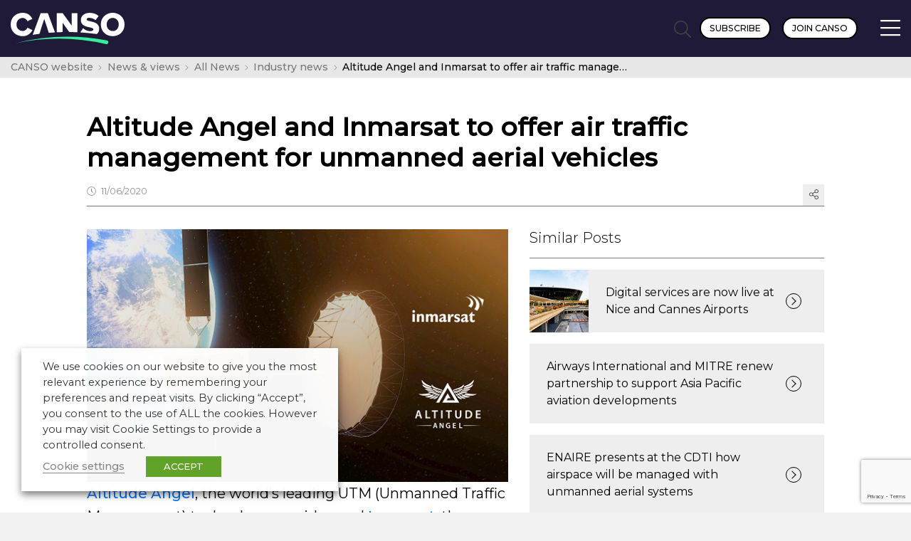

--- FILE ---
content_type: text/html; charset=UTF-8
request_url: https://canso.org/altitude-angel-and-inmarsat-to-offer-air-traffic-management-for-unmanned-aerial-vehicles/
body_size: 24650
content:
<!doctype html>

<html class="no-js" lang="en-GB">

	<head>
		
	
		<meta charset="UTF-8" />

		<meta name="viewport" content="width=device-width, initial-scale=1.0">

		<title>Altitude Angel and Inmarsat to offer air traffic management for unmanned aerial vehicles - CANSO</title>

		<!-- Adobe TypeKit //-->
		<link rel="stylesheet" href="https://use.typekit.net/lte5yge.css">
		
		<!-- Google Fonts //-->
		<link rel="preconnect" href="https://fonts.googleapis.com">
		<link rel="preconnect" href="https://fonts.gstatic.com" crossorigin>
		<link href="https://fonts.googleapis.com/css2?family=Montserrat:ital,wght@0,300;0,400;0,500;1,300;1,400&display=swap" rel="stylesheet">

		<link rel="stylesheet" href="https://cdn.plyr.io/3.7.8/plyr.css" />

		<meta name='robots' content='index, follow, max-image-preview:large, max-snippet:-1, max-video-preview:-1' />

	<!-- This site is optimized with the Yoast SEO plugin v26.7 - https://yoast.com/wordpress/plugins/seo/ -->
	<meta name="description" content="Altitude Angel and Inmarsat to offer air traffic management for unmanned aerial vehicles - Industry news - CANSO" />
	<link rel="canonical" href="https://canso.org/altitude-angel-and-inmarsat-to-offer-air-traffic-management-for-unmanned-aerial-vehicles/" />
	<meta property="og:locale" content="en_GB" />
	<meta property="og:type" content="article" />
	<meta property="og:title" content="Altitude Angel and Inmarsat to offer air traffic management for unmanned aerial vehicles - CANSO" />
	<meta property="og:description" content="Altitude Angel and Inmarsat to offer air traffic management for unmanned aerial vehicles - Industry news - CANSO" />
	<meta property="og:url" content="https://canso.org/altitude-angel-and-inmarsat-to-offer-air-traffic-management-for-unmanned-aerial-vehicles/" />
	<meta property="og:site_name" content="CANSO" />
	<meta property="article:published_time" content="2020-06-11T13:40:00+00:00" />
	<meta property="article:modified_time" content="2020-06-26T15:43:08+00:00" />
	<meta property="og:image" content="https://canso.fra1.digitaloceanspaces.com/uploads/2020/06/post-65410-Altitude-Angel-Inmarsat-UAV-Satellites-web.png" />
	<meta property="og:image:width" content="600" />
	<meta property="og:image:height" content="360" />
	<meta property="og:image:type" content="image/png" />
	<meta name="author" content="The Surgery" />
	<meta name="twitter:card" content="summary_large_image" />
	<meta name="twitter:creator" content="@CANSONews" />
	<meta name="twitter:site" content="@CANSONews" />
	<meta name="twitter:label1" content="Written by" />
	<meta name="twitter:data1" content="The Surgery" />
	<meta name="twitter:label2" content="Estimated reading time" />
	<meta name="twitter:data2" content="2 minutes" />
	<script type="application/ld+json" class="yoast-schema-graph">{"@context":"https://schema.org","@graph":[{"@type":"Article","@id":"https://canso.org/altitude-angel-and-inmarsat-to-offer-air-traffic-management-for-unmanned-aerial-vehicles/#article","isPartOf":{"@id":"https://canso.org/altitude-angel-and-inmarsat-to-offer-air-traffic-management-for-unmanned-aerial-vehicles/"},"author":{"name":"The Surgery","@id":"https://canso.org/#/schema/person/11e33ff07b5df70431b7c6da872595f3"},"headline":"Altitude Angel and Inmarsat to offer air traffic management for unmanned aerial vehicles","datePublished":"2020-06-11T13:40:00+00:00","dateModified":"2020-06-26T15:43:08+00:00","mainEntityOfPage":{"@id":"https://canso.org/altitude-angel-and-inmarsat-to-offer-air-traffic-management-for-unmanned-aerial-vehicles/"},"wordCount":437,"commentCount":0,"publisher":{"@id":"https://canso.org/#organization"},"image":{"@id":"https://canso.org/altitude-angel-and-inmarsat-to-offer-air-traffic-management-for-unmanned-aerial-vehicles/#primaryimage"},"thumbnailUrl":"https://canso.fra1.digitaloceanspaces.com/uploads/2020/06/post-65410-Altitude-Angel-Inmarsat-UAV-Satellites-web.png","keywords":["UTM","ATM News","RPAS/UAS"],"articleSection":["Industry news"],"inLanguage":"en-GB","potentialAction":[{"@type":"CommentAction","name":"Comment","target":["https://canso.org/altitude-angel-and-inmarsat-to-offer-air-traffic-management-for-unmanned-aerial-vehicles/#respond"]}]},{"@type":"WebPage","@id":"https://canso.org/altitude-angel-and-inmarsat-to-offer-air-traffic-management-for-unmanned-aerial-vehicles/","url":"https://canso.org/altitude-angel-and-inmarsat-to-offer-air-traffic-management-for-unmanned-aerial-vehicles/","name":"Altitude Angel and Inmarsat to offer air traffic management for unmanned aerial vehicles - CANSO","isPartOf":{"@id":"https://canso.org/#website"},"primaryImageOfPage":{"@id":"https://canso.org/altitude-angel-and-inmarsat-to-offer-air-traffic-management-for-unmanned-aerial-vehicles/#primaryimage"},"image":{"@id":"https://canso.org/altitude-angel-and-inmarsat-to-offer-air-traffic-management-for-unmanned-aerial-vehicles/#primaryimage"},"thumbnailUrl":"https://canso.fra1.digitaloceanspaces.com/uploads/2020/06/post-65410-Altitude-Angel-Inmarsat-UAV-Satellites-web.png","datePublished":"2020-06-11T13:40:00+00:00","dateModified":"2020-06-26T15:43:08+00:00","description":"Altitude Angel and Inmarsat to offer air traffic management for unmanned aerial vehicles - Industry news - CANSO","breadcrumb":{"@id":"https://canso.org/altitude-angel-and-inmarsat-to-offer-air-traffic-management-for-unmanned-aerial-vehicles/#breadcrumb"},"inLanguage":"en-GB","potentialAction":[{"@type":"ReadAction","target":["https://canso.org/altitude-angel-and-inmarsat-to-offer-air-traffic-management-for-unmanned-aerial-vehicles/"]}]},{"@type":"ImageObject","inLanguage":"en-GB","@id":"https://canso.org/altitude-angel-and-inmarsat-to-offer-air-traffic-management-for-unmanned-aerial-vehicles/#primaryimage","url":"https://canso.fra1.digitaloceanspaces.com/uploads/2020/06/post-65410-Altitude-Angel-Inmarsat-UAV-Satellites-web.png","contentUrl":"https://canso.fra1.digitaloceanspaces.com/uploads/2020/06/post-65410-Altitude-Angel-Inmarsat-UAV-Satellites-web.png","width":600,"height":360},{"@type":"BreadcrumbList","@id":"https://canso.org/altitude-angel-and-inmarsat-to-offer-air-traffic-management-for-unmanned-aerial-vehicles/#breadcrumb","itemListElement":[{"@type":"ListItem","position":1,"name":"Home","item":"https://canso.org/"},{"@type":"ListItem","position":2,"name":"Altitude Angel and Inmarsat to offer air traffic management for unmanned aerial vehicles"}]},{"@type":"WebSite","@id":"https://canso.org/#website","url":"https://canso.org/","name":"CANSO","description":"Transforming Global ATN Performance","publisher":{"@id":"https://canso.org/#organization"},"potentialAction":[{"@type":"SearchAction","target":{"@type":"EntryPoint","urlTemplate":"https://canso.org/?s={search_term_string}"},"query-input":{"@type":"PropertyValueSpecification","valueRequired":true,"valueName":"search_term_string"}}],"inLanguage":"en-GB"},{"@type":"Organization","@id":"https://canso.org/#organization","name":"CANSO","url":"https://canso.org/","logo":{"@type":"ImageObject","inLanguage":"en-GB","@id":"https://canso.org/#/schema/logo/image/","url":"https://canso.fra1.digitaloceanspaces.com/uploads/2020/01/canso-black-400w.png","contentUrl":"https://canso.fra1.digitaloceanspaces.com/uploads/2020/01/canso-black-400w.png","width":401,"height":82,"caption":"CANSO"},"image":{"@id":"https://canso.org/#/schema/logo/image/"},"sameAs":["https://x.com/CANSONews","https://www.linkedin.com/company/canso","https://www.youtube.com/user/CANSOcomms"]},{"@type":"Person","@id":"https://canso.org/#/schema/person/11e33ff07b5df70431b7c6da872595f3","name":"The Surgery","image":{"@type":"ImageObject","inLanguage":"en-GB","@id":"https://canso.org/#/schema/person/image/","url":"https://secure.gravatar.com/avatar/2ba9156b0cf0f40c4aa0bbc41ab085bb68e9d05445ef49009256442032a01c4e?s=96&d=mm&r=g","contentUrl":"https://secure.gravatar.com/avatar/2ba9156b0cf0f40c4aa0bbc41ab085bb68e9d05445ef49009256442032a01c4e?s=96&d=mm&r=g","caption":"The Surgery"}}]}</script>
	<!-- / Yoast SEO plugin. -->


<link rel='dns-prefetch' href='//www.google.com' />
<link rel='dns-prefetch' href='//www.googletagmanager.com' />
<link rel="alternate" type="application/rss+xml" title="CANSO &raquo; Altitude Angel and Inmarsat to offer air traffic management for unmanned aerial vehicles Comments Feed" href="https://canso.org/altitude-angel-and-inmarsat-to-offer-air-traffic-management-for-unmanned-aerial-vehicles/feed/" />
<link rel="alternate" title="oEmbed (JSON)" type="application/json+oembed" href="https://canso.org/wp-json/oembed/1.0/embed?url=https%3A%2F%2Fcanso.org%2Faltitude-angel-and-inmarsat-to-offer-air-traffic-management-for-unmanned-aerial-vehicles%2F" />
<link rel="alternate" title="oEmbed (XML)" type="text/xml+oembed" href="https://canso.org/wp-json/oembed/1.0/embed?url=https%3A%2F%2Fcanso.org%2Faltitude-angel-and-inmarsat-to-offer-air-traffic-management-for-unmanned-aerial-vehicles%2F&#038;format=xml" />
<style id='wp-img-auto-sizes-contain-inline-css' type='text/css'>
img:is([sizes=auto i],[sizes^="auto," i]){contain-intrinsic-size:3000px 1500px}
/*# sourceURL=wp-img-auto-sizes-contain-inline-css */
</style>
<style id='wp-emoji-styles-inline-css' type='text/css'>

	img.wp-smiley, img.emoji {
		display: inline !important;
		border: none !important;
		box-shadow: none !important;
		height: 1em !important;
		width: 1em !important;
		margin: 0 0.07em !important;
		vertical-align: -0.1em !important;
		background: none !important;
		padding: 0 !important;
	}
/*# sourceURL=wp-emoji-styles-inline-css */
</style>
<style id='wp-block-library-inline-css' type='text/css'>
:root{
  --wp-block-synced-color:#7a00df;
  --wp-block-synced-color--rgb:122, 0, 223;
  --wp-bound-block-color:var(--wp-block-synced-color);
  --wp-editor-canvas-background:#ddd;
  --wp-admin-theme-color:#007cba;
  --wp-admin-theme-color--rgb:0, 124, 186;
  --wp-admin-theme-color-darker-10:#006ba1;
  --wp-admin-theme-color-darker-10--rgb:0, 107, 160.5;
  --wp-admin-theme-color-darker-20:#005a87;
  --wp-admin-theme-color-darker-20--rgb:0, 90, 135;
  --wp-admin-border-width-focus:2px;
}
@media (min-resolution:192dpi){
  :root{
    --wp-admin-border-width-focus:1.5px;
  }
}
.wp-element-button{
  cursor:pointer;
}

:root .has-very-light-gray-background-color{
  background-color:#eee;
}
:root .has-very-dark-gray-background-color{
  background-color:#313131;
}
:root .has-very-light-gray-color{
  color:#eee;
}
:root .has-very-dark-gray-color{
  color:#313131;
}
:root .has-vivid-green-cyan-to-vivid-cyan-blue-gradient-background{
  background:linear-gradient(135deg, #00d084, #0693e3);
}
:root .has-purple-crush-gradient-background{
  background:linear-gradient(135deg, #34e2e4, #4721fb 50%, #ab1dfe);
}
:root .has-hazy-dawn-gradient-background{
  background:linear-gradient(135deg, #faaca8, #dad0ec);
}
:root .has-subdued-olive-gradient-background{
  background:linear-gradient(135deg, #fafae1, #67a671);
}
:root .has-atomic-cream-gradient-background{
  background:linear-gradient(135deg, #fdd79a, #004a59);
}
:root .has-nightshade-gradient-background{
  background:linear-gradient(135deg, #330968, #31cdcf);
}
:root .has-midnight-gradient-background{
  background:linear-gradient(135deg, #020381, #2874fc);
}
:root{
  --wp--preset--font-size--normal:16px;
  --wp--preset--font-size--huge:42px;
}

.has-regular-font-size{
  font-size:1em;
}

.has-larger-font-size{
  font-size:2.625em;
}

.has-normal-font-size{
  font-size:var(--wp--preset--font-size--normal);
}

.has-huge-font-size{
  font-size:var(--wp--preset--font-size--huge);
}

.has-text-align-center{
  text-align:center;
}

.has-text-align-left{
  text-align:left;
}

.has-text-align-right{
  text-align:right;
}

.has-fit-text{
  white-space:nowrap !important;
}

#end-resizable-editor-section{
  display:none;
}

.aligncenter{
  clear:both;
}

.items-justified-left{
  justify-content:flex-start;
}

.items-justified-center{
  justify-content:center;
}

.items-justified-right{
  justify-content:flex-end;
}

.items-justified-space-between{
  justify-content:space-between;
}

.screen-reader-text{
  border:0;
  clip-path:inset(50%);
  height:1px;
  margin:-1px;
  overflow:hidden;
  padding:0;
  position:absolute;
  width:1px;
  word-wrap:normal !important;
}

.screen-reader-text:focus{
  background-color:#ddd;
  clip-path:none;
  color:#444;
  display:block;
  font-size:1em;
  height:auto;
  left:5px;
  line-height:normal;
  padding:15px 23px 14px;
  text-decoration:none;
  top:5px;
  width:auto;
  z-index:100000;
}
html :where(.has-border-color){
  border-style:solid;
}

html :where([style*=border-top-color]){
  border-top-style:solid;
}

html :where([style*=border-right-color]){
  border-right-style:solid;
}

html :where([style*=border-bottom-color]){
  border-bottom-style:solid;
}

html :where([style*=border-left-color]){
  border-left-style:solid;
}

html :where([style*=border-width]){
  border-style:solid;
}

html :where([style*=border-top-width]){
  border-top-style:solid;
}

html :where([style*=border-right-width]){
  border-right-style:solid;
}

html :where([style*=border-bottom-width]){
  border-bottom-style:solid;
}

html :where([style*=border-left-width]){
  border-left-style:solid;
}
html :where(img[class*=wp-image-]){
  height:auto;
  max-width:100%;
}
:where(figure){
  margin:0 0 1em;
}

html :where(.is-position-sticky){
  --wp-admin--admin-bar--position-offset:var(--wp-admin--admin-bar--height, 0px);
}

@media screen and (max-width:600px){
  html :where(.is-position-sticky){
    --wp-admin--admin-bar--position-offset:0px;
  }
}

/*# sourceURL=wp-block-library-inline-css */
</style><style id='wp-block-image-inline-css' type='text/css'>
.wp-block-image>a,.wp-block-image>figure>a{
  display:inline-block;
}
.wp-block-image img{
  box-sizing:border-box;
  height:auto;
  max-width:100%;
  vertical-align:bottom;
}
@media not (prefers-reduced-motion){
  .wp-block-image img.hide{
    visibility:hidden;
  }
  .wp-block-image img.show{
    animation:show-content-image .4s;
  }
}
.wp-block-image[style*=border-radius] img,.wp-block-image[style*=border-radius]>a{
  border-radius:inherit;
}
.wp-block-image.has-custom-border img{
  box-sizing:border-box;
}
.wp-block-image.aligncenter{
  text-align:center;
}
.wp-block-image.alignfull>a,.wp-block-image.alignwide>a{
  width:100%;
}
.wp-block-image.alignfull img,.wp-block-image.alignwide img{
  height:auto;
  width:100%;
}
.wp-block-image .aligncenter,.wp-block-image .alignleft,.wp-block-image .alignright,.wp-block-image.aligncenter,.wp-block-image.alignleft,.wp-block-image.alignright{
  display:table;
}
.wp-block-image .aligncenter>figcaption,.wp-block-image .alignleft>figcaption,.wp-block-image .alignright>figcaption,.wp-block-image.aligncenter>figcaption,.wp-block-image.alignleft>figcaption,.wp-block-image.alignright>figcaption{
  caption-side:bottom;
  display:table-caption;
}
.wp-block-image .alignleft{
  float:left;
  margin:.5em 1em .5em 0;
}
.wp-block-image .alignright{
  float:right;
  margin:.5em 0 .5em 1em;
}
.wp-block-image .aligncenter{
  margin-left:auto;
  margin-right:auto;
}
.wp-block-image :where(figcaption){
  margin-bottom:1em;
  margin-top:.5em;
}
.wp-block-image.is-style-circle-mask img{
  border-radius:9999px;
}
@supports ((-webkit-mask-image:none) or (mask-image:none)) or (-webkit-mask-image:none){
  .wp-block-image.is-style-circle-mask img{
    border-radius:0;
    -webkit-mask-image:url('data:image/svg+xml;utf8,<svg viewBox="0 0 100 100" xmlns="http://www.w3.org/2000/svg"><circle cx="50" cy="50" r="50"/></svg>');
            mask-image:url('data:image/svg+xml;utf8,<svg viewBox="0 0 100 100" xmlns="http://www.w3.org/2000/svg"><circle cx="50" cy="50" r="50"/></svg>');
    mask-mode:alpha;
    -webkit-mask-position:center;
            mask-position:center;
    -webkit-mask-repeat:no-repeat;
            mask-repeat:no-repeat;
    -webkit-mask-size:contain;
            mask-size:contain;
  }
}

:root :where(.wp-block-image.is-style-rounded img,.wp-block-image .is-style-rounded img){
  border-radius:9999px;
}

.wp-block-image figure{
  margin:0;
}

.wp-lightbox-container{
  display:flex;
  flex-direction:column;
  position:relative;
}
.wp-lightbox-container img{
  cursor:zoom-in;
}
.wp-lightbox-container img:hover+button{
  opacity:1;
}
.wp-lightbox-container button{
  align-items:center;
  backdrop-filter:blur(16px) saturate(180%);
  background-color:#5a5a5a40;
  border:none;
  border-radius:4px;
  cursor:zoom-in;
  display:flex;
  height:20px;
  justify-content:center;
  opacity:0;
  padding:0;
  position:absolute;
  right:16px;
  text-align:center;
  top:16px;
  width:20px;
  z-index:100;
}
@media not (prefers-reduced-motion){
  .wp-lightbox-container button{
    transition:opacity .2s ease;
  }
}
.wp-lightbox-container button:focus-visible{
  outline:3px auto #5a5a5a40;
  outline:3px auto -webkit-focus-ring-color;
  outline-offset:3px;
}
.wp-lightbox-container button:hover{
  cursor:pointer;
  opacity:1;
}
.wp-lightbox-container button:focus{
  opacity:1;
}
.wp-lightbox-container button:focus,.wp-lightbox-container button:hover,.wp-lightbox-container button:not(:hover):not(:active):not(.has-background){
  background-color:#5a5a5a40;
  border:none;
}

.wp-lightbox-overlay{
  box-sizing:border-box;
  cursor:zoom-out;
  height:100vh;
  left:0;
  overflow:hidden;
  position:fixed;
  top:0;
  visibility:hidden;
  width:100%;
  z-index:100000;
}
.wp-lightbox-overlay .close-button{
  align-items:center;
  cursor:pointer;
  display:flex;
  justify-content:center;
  min-height:40px;
  min-width:40px;
  padding:0;
  position:absolute;
  right:calc(env(safe-area-inset-right) + 16px);
  top:calc(env(safe-area-inset-top) + 16px);
  z-index:5000000;
}
.wp-lightbox-overlay .close-button:focus,.wp-lightbox-overlay .close-button:hover,.wp-lightbox-overlay .close-button:not(:hover):not(:active):not(.has-background){
  background:none;
  border:none;
}
.wp-lightbox-overlay .lightbox-image-container{
  height:var(--wp--lightbox-container-height);
  left:50%;
  overflow:hidden;
  position:absolute;
  top:50%;
  transform:translate(-50%, -50%);
  transform-origin:top left;
  width:var(--wp--lightbox-container-width);
  z-index:9999999999;
}
.wp-lightbox-overlay .wp-block-image{
  align-items:center;
  box-sizing:border-box;
  display:flex;
  height:100%;
  justify-content:center;
  margin:0;
  position:relative;
  transform-origin:0 0;
  width:100%;
  z-index:3000000;
}
.wp-lightbox-overlay .wp-block-image img{
  height:var(--wp--lightbox-image-height);
  min-height:var(--wp--lightbox-image-height);
  min-width:var(--wp--lightbox-image-width);
  width:var(--wp--lightbox-image-width);
}
.wp-lightbox-overlay .wp-block-image figcaption{
  display:none;
}
.wp-lightbox-overlay button{
  background:none;
  border:none;
}
.wp-lightbox-overlay .scrim{
  background-color:#fff;
  height:100%;
  opacity:.9;
  position:absolute;
  width:100%;
  z-index:2000000;
}
.wp-lightbox-overlay.active{
  visibility:visible;
}
@media not (prefers-reduced-motion){
  .wp-lightbox-overlay.active{
    animation:turn-on-visibility .25s both;
  }
  .wp-lightbox-overlay.active img{
    animation:turn-on-visibility .35s both;
  }
  .wp-lightbox-overlay.show-closing-animation:not(.active){
    animation:turn-off-visibility .35s both;
  }
  .wp-lightbox-overlay.show-closing-animation:not(.active) img{
    animation:turn-off-visibility .25s both;
  }
  .wp-lightbox-overlay.zoom.active{
    animation:none;
    opacity:1;
    visibility:visible;
  }
  .wp-lightbox-overlay.zoom.active .lightbox-image-container{
    animation:lightbox-zoom-in .4s;
  }
  .wp-lightbox-overlay.zoom.active .lightbox-image-container img{
    animation:none;
  }
  .wp-lightbox-overlay.zoom.active .scrim{
    animation:turn-on-visibility .4s forwards;
  }
  .wp-lightbox-overlay.zoom.show-closing-animation:not(.active){
    animation:none;
  }
  .wp-lightbox-overlay.zoom.show-closing-animation:not(.active) .lightbox-image-container{
    animation:lightbox-zoom-out .4s;
  }
  .wp-lightbox-overlay.zoom.show-closing-animation:not(.active) .lightbox-image-container img{
    animation:none;
  }
  .wp-lightbox-overlay.zoom.show-closing-animation:not(.active) .scrim{
    animation:turn-off-visibility .4s forwards;
  }
}

@keyframes show-content-image{
  0%{
    visibility:hidden;
  }
  99%{
    visibility:hidden;
  }
  to{
    visibility:visible;
  }
}
@keyframes turn-on-visibility{
  0%{
    opacity:0;
  }
  to{
    opacity:1;
  }
}
@keyframes turn-off-visibility{
  0%{
    opacity:1;
    visibility:visible;
  }
  99%{
    opacity:0;
    visibility:visible;
  }
  to{
    opacity:0;
    visibility:hidden;
  }
}
@keyframes lightbox-zoom-in{
  0%{
    transform:translate(calc((-100vw + var(--wp--lightbox-scrollbar-width))/2 + var(--wp--lightbox-initial-left-position)), calc(-50vh + var(--wp--lightbox-initial-top-position))) scale(var(--wp--lightbox-scale));
  }
  to{
    transform:translate(-50%, -50%) scale(1);
  }
}
@keyframes lightbox-zoom-out{
  0%{
    transform:translate(-50%, -50%) scale(1);
    visibility:visible;
  }
  99%{
    visibility:visible;
  }
  to{
    transform:translate(calc((-100vw + var(--wp--lightbox-scrollbar-width))/2 + var(--wp--lightbox-initial-left-position)), calc(-50vh + var(--wp--lightbox-initial-top-position))) scale(var(--wp--lightbox-scale));
    visibility:hidden;
  }
}
/*# sourceURL=https://canso.org/wp/wp-includes/blocks/image/style.css */
</style>
<style id='wp-block-paragraph-inline-css' type='text/css'>
.is-small-text{
  font-size:.875em;
}

.is-regular-text{
  font-size:1em;
}

.is-large-text{
  font-size:2.25em;
}

.is-larger-text{
  font-size:3em;
}

.has-drop-cap:not(:focus):first-letter{
  float:left;
  font-size:8.4em;
  font-style:normal;
  font-weight:100;
  line-height:.68;
  margin:.05em .1em 0 0;
  text-transform:uppercase;
}

body.rtl .has-drop-cap:not(:focus):first-letter{
  float:none;
  margin-left:.1em;
}

p.has-drop-cap.has-background{
  overflow:hidden;
}

:root :where(p.has-background){
  padding:1.25em 2.375em;
}

:where(p.has-text-color:not(.has-link-color)) a{
  color:inherit;
}

p.has-text-align-left[style*="writing-mode:vertical-lr"],p.has-text-align-right[style*="writing-mode:vertical-rl"]{
  rotate:180deg;
}
/*# sourceURL=https://canso.org/wp/wp-includes/blocks/paragraph/style.css */
</style>
<style id='global-styles-inline-css' type='text/css'>
:root{--wp--preset--aspect-ratio--square: 1;--wp--preset--aspect-ratio--4-3: 4/3;--wp--preset--aspect-ratio--3-4: 3/4;--wp--preset--aspect-ratio--3-2: 3/2;--wp--preset--aspect-ratio--2-3: 2/3;--wp--preset--aspect-ratio--16-9: 16/9;--wp--preset--aspect-ratio--9-16: 9/16;--wp--preset--color--black: #000000;--wp--preset--color--cyan-bluish-gray: #abb8c3;--wp--preset--color--white: #ffffff;--wp--preset--color--pale-pink: #f78da7;--wp--preset--color--vivid-red: #cf2e2e;--wp--preset--color--luminous-vivid-orange: #ff6900;--wp--preset--color--luminous-vivid-amber: #fcb900;--wp--preset--color--light-green-cyan: #7bdcb5;--wp--preset--color--vivid-green-cyan: #00d084;--wp--preset--color--pale-cyan-blue: #8ed1fc;--wp--preset--color--vivid-cyan-blue: #0693e3;--wp--preset--color--vivid-purple: #9b51e0;--wp--preset--color--transparent: transparent;--wp--preset--gradient--vivid-cyan-blue-to-vivid-purple: linear-gradient(135deg,rgb(6,147,227) 0%,rgb(155,81,224) 100%);--wp--preset--gradient--light-green-cyan-to-vivid-green-cyan: linear-gradient(135deg,rgb(122,220,180) 0%,rgb(0,208,130) 100%);--wp--preset--gradient--luminous-vivid-amber-to-luminous-vivid-orange: linear-gradient(135deg,rgb(252,185,0) 0%,rgb(255,105,0) 100%);--wp--preset--gradient--luminous-vivid-orange-to-vivid-red: linear-gradient(135deg,rgb(255,105,0) 0%,rgb(207,46,46) 100%);--wp--preset--gradient--very-light-gray-to-cyan-bluish-gray: linear-gradient(135deg,rgb(238,238,238) 0%,rgb(169,184,195) 100%);--wp--preset--gradient--cool-to-warm-spectrum: linear-gradient(135deg,rgb(74,234,220) 0%,rgb(151,120,209) 20%,rgb(207,42,186) 40%,rgb(238,44,130) 60%,rgb(251,105,98) 80%,rgb(254,248,76) 100%);--wp--preset--gradient--blush-light-purple: linear-gradient(135deg,rgb(255,206,236) 0%,rgb(152,150,240) 100%);--wp--preset--gradient--blush-bordeaux: linear-gradient(135deg,rgb(254,205,165) 0%,rgb(254,45,45) 50%,rgb(107,0,62) 100%);--wp--preset--gradient--luminous-dusk: linear-gradient(135deg,rgb(255,203,112) 0%,rgb(199,81,192) 50%,rgb(65,88,208) 100%);--wp--preset--gradient--pale-ocean: linear-gradient(135deg,rgb(255,245,203) 0%,rgb(182,227,212) 50%,rgb(51,167,181) 100%);--wp--preset--gradient--electric-grass: linear-gradient(135deg,rgb(202,248,128) 0%,rgb(113,206,126) 100%);--wp--preset--gradient--midnight: linear-gradient(135deg,rgb(2,3,129) 0%,rgb(40,116,252) 100%);--wp--preset--font-size--small: 13px;--wp--preset--font-size--medium: 20px;--wp--preset--font-size--large: 36px;--wp--preset--font-size--x-large: 42px;--wp--preset--spacing--20: 0.44rem;--wp--preset--spacing--30: 0.67rem;--wp--preset--spacing--40: 1rem;--wp--preset--spacing--50: 1.5rem;--wp--preset--spacing--60: 2.25rem;--wp--preset--spacing--70: 3.38rem;--wp--preset--spacing--80: 5.06rem;--wp--preset--shadow--natural: 6px 6px 9px rgba(0, 0, 0, 0.2);--wp--preset--shadow--deep: 12px 12px 50px rgba(0, 0, 0, 0.4);--wp--preset--shadow--sharp: 6px 6px 0px rgba(0, 0, 0, 0.2);--wp--preset--shadow--outlined: 6px 6px 0px -3px rgb(255, 255, 255), 6px 6px rgb(0, 0, 0);--wp--preset--shadow--crisp: 6px 6px 0px rgb(0, 0, 0);}:where(.is-layout-flex){gap: 0.5em;}:where(.is-layout-grid){gap: 0.5em;}body .is-layout-flex{display: flex;}.is-layout-flex{flex-wrap: wrap;align-items: center;}.is-layout-flex > :is(*, div){margin: 0;}body .is-layout-grid{display: grid;}.is-layout-grid > :is(*, div){margin: 0;}:where(.wp-block-columns.is-layout-flex){gap: 2em;}:where(.wp-block-columns.is-layout-grid){gap: 2em;}:where(.wp-block-post-template.is-layout-flex){gap: 1.25em;}:where(.wp-block-post-template.is-layout-grid){gap: 1.25em;}.has-black-color{color: var(--wp--preset--color--black) !important;}.has-cyan-bluish-gray-color{color: var(--wp--preset--color--cyan-bluish-gray) !important;}.has-white-color{color: var(--wp--preset--color--white) !important;}.has-pale-pink-color{color: var(--wp--preset--color--pale-pink) !important;}.has-vivid-red-color{color: var(--wp--preset--color--vivid-red) !important;}.has-luminous-vivid-orange-color{color: var(--wp--preset--color--luminous-vivid-orange) !important;}.has-luminous-vivid-amber-color{color: var(--wp--preset--color--luminous-vivid-amber) !important;}.has-light-green-cyan-color{color: var(--wp--preset--color--light-green-cyan) !important;}.has-vivid-green-cyan-color{color: var(--wp--preset--color--vivid-green-cyan) !important;}.has-pale-cyan-blue-color{color: var(--wp--preset--color--pale-cyan-blue) !important;}.has-vivid-cyan-blue-color{color: var(--wp--preset--color--vivid-cyan-blue) !important;}.has-vivid-purple-color{color: var(--wp--preset--color--vivid-purple) !important;}.has-transparent-color{color: var(--wp--preset--color--transparent) !important;}.has-black-background-color{background-color: var(--wp--preset--color--black) !important;}.has-cyan-bluish-gray-background-color{background-color: var(--wp--preset--color--cyan-bluish-gray) !important;}.has-white-background-color{background-color: var(--wp--preset--color--white) !important;}.has-pale-pink-background-color{background-color: var(--wp--preset--color--pale-pink) !important;}.has-vivid-red-background-color{background-color: var(--wp--preset--color--vivid-red) !important;}.has-luminous-vivid-orange-background-color{background-color: var(--wp--preset--color--luminous-vivid-orange) !important;}.has-luminous-vivid-amber-background-color{background-color: var(--wp--preset--color--luminous-vivid-amber) !important;}.has-light-green-cyan-background-color{background-color: var(--wp--preset--color--light-green-cyan) !important;}.has-vivid-green-cyan-background-color{background-color: var(--wp--preset--color--vivid-green-cyan) !important;}.has-pale-cyan-blue-background-color{background-color: var(--wp--preset--color--pale-cyan-blue) !important;}.has-vivid-cyan-blue-background-color{background-color: var(--wp--preset--color--vivid-cyan-blue) !important;}.has-vivid-purple-background-color{background-color: var(--wp--preset--color--vivid-purple) !important;}.has-transparent-background-color{background-color: var(--wp--preset--color--transparent) !important;}.has-black-border-color{border-color: var(--wp--preset--color--black) !important;}.has-cyan-bluish-gray-border-color{border-color: var(--wp--preset--color--cyan-bluish-gray) !important;}.has-white-border-color{border-color: var(--wp--preset--color--white) !important;}.has-pale-pink-border-color{border-color: var(--wp--preset--color--pale-pink) !important;}.has-vivid-red-border-color{border-color: var(--wp--preset--color--vivid-red) !important;}.has-luminous-vivid-orange-border-color{border-color: var(--wp--preset--color--luminous-vivid-orange) !important;}.has-luminous-vivid-amber-border-color{border-color: var(--wp--preset--color--luminous-vivid-amber) !important;}.has-light-green-cyan-border-color{border-color: var(--wp--preset--color--light-green-cyan) !important;}.has-vivid-green-cyan-border-color{border-color: var(--wp--preset--color--vivid-green-cyan) !important;}.has-pale-cyan-blue-border-color{border-color: var(--wp--preset--color--pale-cyan-blue) !important;}.has-vivid-cyan-blue-border-color{border-color: var(--wp--preset--color--vivid-cyan-blue) !important;}.has-vivid-purple-border-color{border-color: var(--wp--preset--color--vivid-purple) !important;}.has-transparent-border-color{border-color: var(--wp--preset--color--transparent) !important;}.has-vivid-cyan-blue-to-vivid-purple-gradient-background{background: var(--wp--preset--gradient--vivid-cyan-blue-to-vivid-purple) !important;}.has-light-green-cyan-to-vivid-green-cyan-gradient-background{background: var(--wp--preset--gradient--light-green-cyan-to-vivid-green-cyan) !important;}.has-luminous-vivid-amber-to-luminous-vivid-orange-gradient-background{background: var(--wp--preset--gradient--luminous-vivid-amber-to-luminous-vivid-orange) !important;}.has-luminous-vivid-orange-to-vivid-red-gradient-background{background: var(--wp--preset--gradient--luminous-vivid-orange-to-vivid-red) !important;}.has-very-light-gray-to-cyan-bluish-gray-gradient-background{background: var(--wp--preset--gradient--very-light-gray-to-cyan-bluish-gray) !important;}.has-cool-to-warm-spectrum-gradient-background{background: var(--wp--preset--gradient--cool-to-warm-spectrum) !important;}.has-blush-light-purple-gradient-background{background: var(--wp--preset--gradient--blush-light-purple) !important;}.has-blush-bordeaux-gradient-background{background: var(--wp--preset--gradient--blush-bordeaux) !important;}.has-luminous-dusk-gradient-background{background: var(--wp--preset--gradient--luminous-dusk) !important;}.has-pale-ocean-gradient-background{background: var(--wp--preset--gradient--pale-ocean) !important;}.has-electric-grass-gradient-background{background: var(--wp--preset--gradient--electric-grass) !important;}.has-midnight-gradient-background{background: var(--wp--preset--gradient--midnight) !important;}.has-small-font-size{font-size: var(--wp--preset--font-size--small) !important;}.has-medium-font-size{font-size: var(--wp--preset--font-size--medium) !important;}.has-large-font-size{font-size: var(--wp--preset--font-size--large) !important;}.has-x-large-font-size{font-size: var(--wp--preset--font-size--x-large) !important;}
/*# sourceURL=global-styles-inline-css */
</style>
<style id='core-block-supports-inline-css' type='text/css'>
/**
 * Core styles: block-supports
 */

/*# sourceURL=core-block-supports-inline-css */
</style>

<style id='classic-theme-styles-inline-css' type='text/css'>
/**
 * These rules are needed for backwards compatibility.
 * They should match the button element rules in the base theme.json file.
 */
.wp-block-button__link {
	color: #ffffff;
	background-color: #32373c;
	border-radius: 9999px; /* 100% causes an oval, but any explicit but really high value retains the pill shape. */

	/* This needs a low specificity so it won't override the rules from the button element if defined in theme.json. */
	box-shadow: none;
	text-decoration: none;

	/* The extra 2px are added to size solids the same as the outline versions.*/
	padding: calc(0.667em + 2px) calc(1.333em + 2px);

	font-size: 1.125em;
}

.wp-block-file__button {
	background: #32373c;
	color: #ffffff;
	text-decoration: none;
}

/*# sourceURL=/wp-includes/css/classic-themes.css */
</style>
<link rel='stylesheet' id='wpmf-gallery-popup-style-css' href='https://canso.org/app/plugins/wp-media-folder/assets/css/display-gallery/magnific-popup.css?ver=6.1.9' type='text/css' media='all' />
<link rel='stylesheet' id='lineup-json-ingester-css' href='https://canso.org/app/plugins/lineup-json-ingester/public/css/lineup-json-ingester-public.css?ver=0.1.0' type='text/css' media='all' />
<link rel='stylesheet' id='cookie-law-info-css' href='https://canso.org/app/plugins/webtoffee-gdpr-cookie-consent/public/css/cookie-law-info-public.css?ver=2.3.3' type='text/css' media='all' />
<link rel='stylesheet' id='cookie-law-info-gdpr-css' href='https://canso.org/app/plugins/webtoffee-gdpr-cookie-consent/public/css/cookie-law-info-gdpr.css?ver=2.3.3' type='text/css' media='all' />
<style id='cookie-law-info-gdpr-inline-css' type='text/css'>
.cli-modal-content, .cli-tab-content { background-color: #ffffff; }.cli-privacy-content-text, .cli-modal .cli-modal-dialog, .cli-tab-container p, a.cli-privacy-readmore { color: #000000; }.cli-tab-header { background-color: #f2f2f2; }.cli-tab-header, .cli-tab-header a.cli-nav-link,span.cli-necessary-caption,.cli-switch .cli-slider:after { color: #000000; }.cli-switch .cli-slider:before { background-color: #ffffff; }.cli-switch input:checked + .cli-slider:before { background-color: #ffffff; }.cli-switch .cli-slider { background-color: #e3e1e8; }.cli-switch input:checked + .cli-slider { background-color: #28a745; }.cli-modal-close svg { fill: #000000; }.cli-tab-footer .wt-cli-privacy-accept-all-btn { background-color: #00acad; color: #ffffff}.cli-tab-footer .wt-cli-privacy-accept-btn { background-color: #00acad; color: #ffffff}.cli-tab-header a:before{ border-right: 1px solid #000000; border-bottom: 1px solid #000000; }
/*# sourceURL=cookie-law-info-gdpr-inline-css */
</style>
<link rel='stylesheet' id='app.1760960034339-css' href='https://canso.org/app/themes/canso/build/css/app.1760960034339.css?ver=2.0.0' type='text/css' media='all' />
<script type="text/javascript" src="https://canso.org/wp/wp-includes/js/jquery/jquery.js?ver=3.7.1" id="jquery-core-js"></script>
<script type="text/javascript" src="https://canso.org/wp/wp-includes/js/jquery/jquery-migrate.js?ver=3.4.1" id="jquery-migrate-js"></script>
<script type="text/javascript" src="https://canso.org/app/plugins/lineup-json-ingester/public/js/lineup-json-ingester-public.js?ver=0.1.0" id="lineup-json-ingester-js"></script>
<script type="text/javascript" id="cookie-law-info-js-extra">
/* <![CDATA[ */
var Cli_Data = {"nn_cookie_ids":["PHPSESSID","__cfduid","VISITOR_INFO1_LIVE","IDE","_ga","_gid","iutk","_gat","YSC","test_cookie"],"non_necessary_cookies":{"non-necessary":["test_cookie"],"advertisement":["VISITOR_INFO1_LIVE","IDE"],"analytics":["_ga","_gid","iutk"],"performance":["_gat","YSC"],"necessary":["PHPSESSID","__cfduid"]},"cookielist":{"non-necessary":{"0":{"ID":82381,"post_author":"10185","post_date":"2021-03-25 18:46:13","post_date_gmt":"2021-03-25 17:46:13","post_content":"This cookie is set by doubleclick.net. The purpose of the cookie is to determine if the user's browser supports cookies.","post_title":"test_cookie","post_excerpt":"","post_status":"publish","comment_status":"closed","ping_status":"closed","post_password":"","post_name":"test_cookie","to_ping":"","pinged":"","post_modified":"2021-03-25 19:58:23","post_modified_gmt":"2021-03-25 18:58:23","post_content_filtered":"","post_parent":0,"guid":"https://canso.org/cookielawinfo/test_cookie/","menu_order":0,"post_type":"cookielawinfo","post_mime_type":"","comment_count":"0","filter":"raw"},"term_id":18363,"name":"Non Necessary","loadonstart":0,"defaultstate":"disabled","ccpa_optout":0},"advertisement":{"0":{"ID":82387,"post_author":"10185","post_date":"2021-03-25 19:58:23","post_date_gmt":"2021-03-25 18:58:23","post_content":"This cookie is set by Youtube. Used to track the information of the embedded YouTube videos on a website.","post_title":"VISITOR_INFO1_LIVE","post_excerpt":"VISITOR_INFO1_LIVE","post_status":"publish","comment_status":"closed","ping_status":"closed","post_password":"","post_name":"visitor_info1_live","to_ping":"","pinged":"","post_modified":"2021-03-25 19:58:23","post_modified_gmt":"2021-03-25 18:58:23","post_content_filtered":"","post_parent":0,"guid":"https://canso.org/cookielawinfo/visitor_info1_live/","menu_order":0,"post_type":"cookielawinfo","post_mime_type":"","comment_count":"0","filter":"raw"},"1":{"ID":82388,"post_author":"10185","post_date":"2021-03-25 19:58:23","post_date_gmt":"2021-03-25 18:58:23","post_content":"Used by Google DoubleClick and stores information about how the user uses the website and any other advertisement before visiting the website. This is used to present users with ads that are relevant to them according to the user profile.","post_title":"IDE","post_excerpt":"IDE","post_status":"publish","comment_status":"closed","ping_status":"closed","post_password":"","post_name":"ide","to_ping":"","pinged":"","post_modified":"2021-03-25 19:58:23","post_modified_gmt":"2021-03-25 18:58:23","post_content_filtered":"","post_parent":0,"guid":"https://canso.org/cookielawinfo/ide/","menu_order":0,"post_type":"cookielawinfo","post_mime_type":"","comment_count":"0","filter":"raw"},"term_id":18365,"name":"Advertisement","loadonstart":0,"defaultstate":"disabled","ccpa_optout":0},"analytics":{"0":{"ID":82389,"post_author":"10185","post_date":"2021-03-25 19:58:23","post_date_gmt":"2021-03-25 18:58:23","post_content":"This cookie is installed by Google Analytics. The cookie is used to calculate visitor, session, campaign data and keep track of site usage for the site's analytics report. The cookies store information anonymously and assign a randomly generated number to identify unique visitors.","post_title":"_ga","post_excerpt":"_ga","post_status":"publish","comment_status":"closed","ping_status":"closed","post_password":"","post_name":"_ga","to_ping":"","pinged":"","post_modified":"2021-03-25 19:58:23","post_modified_gmt":"2021-03-25 18:58:23","post_content_filtered":"","post_parent":0,"guid":"https://canso.org/cookielawinfo/_ga/","menu_order":0,"post_type":"cookielawinfo","post_mime_type":"","comment_count":"0","filter":"raw"},"1":{"ID":82390,"post_author":"10185","post_date":"2021-03-25 19:58:23","post_date_gmt":"2021-03-25 18:58:23","post_content":"This cookie is installed by Google Analytics. The cookie is used to store information of how visitors use a website and helps in creating an analytics report of how the website is doing. The data collected including the number visitors, the source where they have come from, and the pages visted in an anonymous form.","post_title":"_gid","post_excerpt":"_gid","post_status":"publish","comment_status":"closed","ping_status":"closed","post_password":"","post_name":"_gid","to_ping":"","pinged":"","post_modified":"2021-03-25 19:58:23","post_modified_gmt":"2021-03-25 18:58:23","post_content_filtered":"","post_parent":0,"guid":"https://canso.org/cookielawinfo/_gid/","menu_order":0,"post_type":"cookielawinfo","post_mime_type":"","comment_count":"0","filter":"raw"},"2":{"ID":82391,"post_author":"10185","post_date":"2021-03-25 19:58:23","post_date_gmt":"2021-03-25 18:58:23","post_content":"This cookie is used by Issuu analytic system. The cookies is used to gather information regarding visitor activity on Issuu products.","post_title":"iutk","post_excerpt":"iutk","post_status":"publish","comment_status":"closed","ping_status":"closed","post_password":"","post_name":"iutk","to_ping":"","pinged":"","post_modified":"2021-03-25 19:58:23","post_modified_gmt":"2021-03-25 18:58:23","post_content_filtered":"","post_parent":0,"guid":"https://canso.org/cookielawinfo/iutk/","menu_order":0,"post_type":"cookielawinfo","post_mime_type":"","comment_count":"0","filter":"raw"},"term_id":18366,"name":"Analytics","loadonstart":0,"defaultstate":"disabled","ccpa_optout":0},"performance":{"0":{"ID":82392,"post_author":"10185","post_date":"2021-03-25 19:58:23","post_date_gmt":"2021-03-25 18:58:23","post_content":"This cookies is installed by Google Universal Analytics to throttle the request rate to limit the colllection of data on high traffic sites.","post_title":"_gat","post_excerpt":"_gat","post_status":"publish","comment_status":"closed","ping_status":"closed","post_password":"","post_name":"_gat","to_ping":"","pinged":"","post_modified":"2021-03-25 19:58:23","post_modified_gmt":"2021-03-25 18:58:23","post_content_filtered":"","post_parent":0,"guid":"https://canso.org/cookielawinfo/_gat/","menu_order":0,"post_type":"cookielawinfo","post_mime_type":"","comment_count":"0","filter":"raw"},"1":{"ID":82393,"post_author":"10185","post_date":"2021-03-25 19:58:23","post_date_gmt":"2021-03-25 18:58:23","post_content":"This cookies is set by Youtube and is used to track the views of embedded videos.","post_title":"YSC","post_excerpt":"YSC","post_status":"publish","comment_status":"closed","ping_status":"closed","post_password":"","post_name":"ysc","to_ping":"","pinged":"","post_modified":"2021-03-25 19:58:23","post_modified_gmt":"2021-03-25 18:58:23","post_content_filtered":"","post_parent":0,"guid":"https://canso.org/cookielawinfo/ysc/","menu_order":0,"post_type":"cookielawinfo","post_mime_type":"","comment_count":"0","filter":"raw"},"term_id":18367,"name":"Performance","loadonstart":0,"defaultstate":"disabled","ccpa_optout":0},"necessary":{"0":{"ID":82398,"post_author":"13577","post_date":"2021-03-25 21:20:31","post_date_gmt":"2021-03-25 20:20:31","post_content":"This cookie is set by HubSpot, our CRM system, and keeps track of a visitor's identity. It is passed to HubSpot on form submission and used when deduplicating contacts. It is also a necessary part of managing which content a user is allowed to access.","post_title":"hubspotutk","post_excerpt":"","post_status":"publish","comment_status":"closed","ping_status":"closed","post_password":"","post_name":"hubspotutk","to_ping":"","pinged":"","post_modified":"2021-03-25 21:20:31","post_modified_gmt":"2021-03-25 20:20:31","post_content_filtered":"","post_parent":0,"guid":"https://canso.org/?post_type=cookielawinfo&#038;p=82398","menu_order":0,"post_type":"cookielawinfo","post_mime_type":"","comment_count":"0","filter":"raw"},"1":{"ID":82396,"post_author":"10185","post_date":"2021-03-25 21:16:24","post_date_gmt":"2021-03-25 20:16:24","post_content":"This cookies is set by GDPR Cookie Consent WordPress Plugin. The cookie is used to remember the user consent for the cookies under the category \"Analytics\".","post_title":"cookielawinfo-checkbox-analytics","post_excerpt":"cookielawinfo-checkbox-analytics","post_status":"publish","comment_status":"closed","ping_status":"closed","post_password":"","post_name":"cookielawinfo-checkbox-analytics","to_ping":"","pinged":"","post_modified":"2021-03-25 21:16:24","post_modified_gmt":"2021-03-25 20:16:24","post_content_filtered":"","post_parent":0,"guid":"https://canso.org/cookielawinfo/cookielawinfo-checkbox-analytics/","menu_order":0,"post_type":"cookielawinfo","post_mime_type":"","comment_count":"0","filter":"raw"},"2":{"ID":82397,"post_author":"10185","post_date":"2021-03-25 21:16:24","post_date_gmt":"2021-03-25 20:16:24","post_content":"This cookie is set by GDPR Cookie Consent plugin. The cookie is used to store the user consent for the cookies in the category \"Performance\".","post_title":"cookielawinfo-checkbox-performance","post_excerpt":"cookielawinfo-checkbox-performance","post_status":"publish","comment_status":"closed","ping_status":"closed","post_password":"","post_name":"cookielawinfo-checkbox-performance","to_ping":"","pinged":"","post_modified":"2021-03-25 21:16:24","post_modified_gmt":"2021-03-25 20:16:24","post_content_filtered":"","post_parent":0,"guid":"https://canso.org/cookielawinfo/cookielawinfo-checkbox-performance/","menu_order":0,"post_type":"cookielawinfo","post_mime_type":"","comment_count":"0","filter":"raw"},"3":{"ID":82395,"post_author":"10185","post_date":"2021-03-25 21:16:23","post_date_gmt":"2021-03-25 20:16:23","post_content":"The cookie is set by GDPR cookie consent to record the user consent for the cookies in the category \"Advertisement\".","post_title":"cookielawinfo-checkbox-advertisement","post_excerpt":"cookielawinfo-checkbox-advertisement","post_status":"publish","comment_status":"closed","ping_status":"closed","post_password":"","post_name":"cookielawinfo-checkbox-advertisement","to_ping":"","pinged":"","post_modified":"2021-03-25 21:16:23","post_modified_gmt":"2021-03-25 20:16:23","post_content_filtered":"","post_parent":0,"guid":"https://canso.org/cookielawinfo/cookielawinfo-checkbox-advertisement/","menu_order":0,"post_type":"cookielawinfo","post_mime_type":"","comment_count":"0","filter":"raw"},"4":{"ID":82385,"post_author":"10185","post_date":"2021-03-25 19:58:23","post_date_gmt":"2021-03-25 18:58:23","post_content":"This cookie is native to PHP applications. The cookie is used to store and identify a users' unique session ID for the purpose of managing user session on the website. The cookie is a session cookies and is deleted when all the browser windows are closed.","post_title":"PHPSESSID","post_excerpt":"PHPSESSID","post_status":"publish","comment_status":"closed","ping_status":"closed","post_password":"","post_name":"phpsessid","to_ping":"","pinged":"","post_modified":"2021-03-25 19:58:23","post_modified_gmt":"2021-03-25 18:58:23","post_content_filtered":"","post_parent":0,"guid":"https://canso.org/cookielawinfo/phpsessid/","menu_order":0,"post_type":"cookielawinfo","post_mime_type":"","comment_count":"0","filter":"raw"},"5":{"ID":82386,"post_author":"10185","post_date":"2021-03-25 19:58:23","post_date_gmt":"2021-03-25 18:58:23","post_content":"The cookie is used by cdn services like CloudFare to identify individual clients behind a shared IP address and apply security settings on a per-client basis. It does not correspond to any user ID in the web application and does not store any personally identifiable information.","post_title":"__cfduid","post_excerpt":"__cfduid","post_status":"publish","comment_status":"closed","ping_status":"closed","post_password":"","post_name":"__cfduid","to_ping":"","pinged":"","post_modified":"2021-03-25 19:58:23","post_modified_gmt":"2021-03-25 18:58:23","post_content_filtered":"","post_parent":0,"guid":"https://canso.org/cookielawinfo/__cfduid/","menu_order":0,"post_type":"cookielawinfo","post_mime_type":"","comment_count":"0","filter":"raw"},"6":{"ID":82384,"post_author":"10185","post_date":"2021-03-25 19:58:22","post_date_gmt":"2021-03-25 18:58:22","post_content":"This cookie is used to monitor and keep track of your consent, or otherwise, to accept cookies.","post_title":"CONSENT","post_excerpt":"CONSENT","post_status":"publish","comment_status":"closed","ping_status":"closed","post_password":"","post_name":"consent","to_ping":"","pinged":"","post_modified":"2021-03-25 20:22:18","post_modified_gmt":"2021-03-25 19:22:18","post_content_filtered":"","post_parent":0,"guid":"https://canso.org/cookielawinfo/consent/","menu_order":0,"post_type":"cookielawinfo","post_mime_type":"","comment_count":"0","filter":"raw"},"7":{"ID":82378,"post_author":"10185","post_date":"2021-03-25 18:46:12","post_date_gmt":"2021-03-25 17:46:12","post_content":"The cookie is set by the GDPR Cookie Consent plugin and is used to store whether or not user has consented to the use of cookies. It does not store any personal data.","post_title":"viewed_cookie_policy","post_excerpt":"","post_status":"publish","comment_status":"closed","ping_status":"closed","post_password":"","post_name":"viewed_cookie_policy","to_ping":"","pinged":"","post_modified":"2021-03-25 18:46:12","post_modified_gmt":"2021-03-25 17:46:12","post_content_filtered":"","post_parent":0,"guid":"https://canso.org/cookielawinfo/viewed_cookie_policy/","menu_order":0,"post_type":"cookielawinfo","post_mime_type":"","comment_count":"0","filter":"raw"},"8":{"ID":82379,"post_author":"10185","post_date":"2021-03-25 18:46:12","post_date_gmt":"2021-03-25 17:46:12","post_content":"This cookie is set by GDPR Cookie Consent plugin. The cookies is used to store the user consent for the cookies in the category \"Necessary\".","post_title":"cookielawinfo-checkbox-necessary","post_excerpt":"","post_status":"publish","comment_status":"closed","ping_status":"closed","post_password":"","post_name":"cookielawinfo-checkbox-necessary","to_ping":"","pinged":"","post_modified":"2021-03-25 18:46:12","post_modified_gmt":"2021-03-25 17:46:12","post_content_filtered":"","post_parent":0,"guid":"https://canso.org/cookielawinfo/cookielawinfo-checkbox-necessary/","menu_order":0,"post_type":"cookielawinfo","post_mime_type":"","comment_count":"0","filter":"raw"},"9":{"ID":82380,"post_author":"10185","post_date":"2021-03-25 18:46:12","post_date_gmt":"2021-03-25 17:46:12","post_content":"This cookie is set by GDPR Cookie Consent plugin. The cookies is used to store the user consent for the cookies in the category \"Non Necessary\".","post_title":"cookielawinfo-checkbox-non-necessary","post_excerpt":"","post_status":"publish","comment_status":"closed","ping_status":"closed","post_password":"","post_name":"cookielawinfo-checkbox-non-necessary","to_ping":"","pinged":"","post_modified":"2021-03-25 18:46:12","post_modified_gmt":"2021-03-25 17:46:12","post_content_filtered":"","post_parent":0,"guid":"https://canso.org/cookielawinfo/cookielawinfo-checkbox-non-necessary/","menu_order":0,"post_type":"cookielawinfo","post_mime_type":"","comment_count":"0","filter":"raw"},"term_id":18362,"name":"Necessary","loadonstart":0,"defaultstate":"enabled","ccpa_optout":0}},"ajax_url":"https://canso.org/wp/wp-admin/admin-ajax.php","current_lang":"en","security":"93316a40cc","eu_countries":["GB"],"geoIP":"disabled","use_custom_geolocation_api":"","custom_geolocation_api":"https://geoip.cookieyes.com/geoip/checker/result.php","consentVersion":"1","strictlyEnabled":["necessary","obligatoire"],"cookieDomain":"","privacy_length":"250","ccpaEnabled":"","ccpaRegionBased":"","ccpaBarEnabled":"","ccpaType":"gdpr","triggerDomRefresh":""};
var log_object = {"ajax_url":"https://canso.org/wp/wp-admin/admin-ajax.php"};
//# sourceURL=cookie-law-info-js-extra
/* ]]> */
</script>
<script type="text/javascript" src="https://canso.org/app/plugins/webtoffee-gdpr-cookie-consent/public/js/cookie-law-info-public.js?ver=2.3.3" id="cookie-law-info-js"></script>

<!-- Google tag (gtag.js) snippet added by Site Kit -->
<!-- Google Analytics snippet added by Site Kit -->
<script type="text/plain" data-cli-class="cli-blocker-script" data-cli-label="Google Tag Manager"  data-cli-script-type="non-necessary" data-cli-block="true" data-cli-block-if-ccpa-optout="false" data-cli-element-position="head" src="https://www.googletagmanager.com/gtag/js?id=GT-WK5C2SK" id="google_gtagjs-js" async></script>
<script type="text/javascript" id="google_gtagjs-js-after">
/* <![CDATA[ */
window.dataLayer = window.dataLayer || [];function gtag(){dataLayer.push(arguments);}
gtag("set","linker",{"domains":["canso.org"]});
gtag("js", new Date());
gtag("set", "developer_id.dZTNiMT", true);
gtag("config", "GT-WK5C2SK");
//# sourceURL=google_gtagjs-js-after
/* ]]> */
</script>
<link rel="https://api.w.org/" href="https://canso.org/wp-json/" /><link rel="alternate" title="JSON" type="application/json" href="https://canso.org/wp-json/wp/v2/posts/65410" /><link rel="EditURI" type="application/rsd+xml" title="RSD" href="https://canso.org/wp/xmlrpc.php?rsd" />
<meta name="generator" content="WordPress 6.9" />
<link rel='shortlink' href='https://canso.org/?p=65410' />
<meta name="generator" content="Site Kit by Google 1.170.0" /><!-- This code is added by Analytify (8.0.1) https://analytify.io/ !-->
						<script type="text/plain" data-cli-class="cli-blocker-script" data-cli-label="Google Tag Manager"  data-cli-script-type="non-necessary" data-cli-block="true" data-cli-block-if-ccpa-optout="false" data-cli-element-position="head" async src="https://www.googletagmanager.com/gtag/js?id=G-Z747X8RYNZ"></script>
			<script>
			window.dataLayer = window.dataLayer || [];
			function gtag(){dataLayer.push(arguments);}
			gtag('js', new Date());

			const configuration = {"anonymize_ip":"false","forceSSL":"false","allow_display_features":"true","debug_mode":true};
			const gaID = 'G-Z747X8RYNZ';

			
			gtag('config', gaID, configuration);

			
			</script>

			<!-- This code is added by Analytify (8.0.1) !--><meta name="google-site-verification" content="AM9Coz0-xYPIazZj379mgTHx23y9vEy2E9GX_1YRVQQ"><meta name="google-site-verification" content="dthMvYJbaJkMRv120yjjm_VDPV9zP8BfDJu2xrPcC5g"><link rel="icon" href="https://canso.fra1.digitaloceanspaces.com/uploads/2021/07/FAVICON-blob.svg" sizes="32x32" />
<link rel="icon" href="https://canso.fra1.digitaloceanspaces.com/uploads/2021/07/FAVICON-blob.svg" sizes="192x192" />
<link rel="apple-touch-icon" href="https://canso.fra1.digitaloceanspaces.com/uploads/2021/07/FAVICON-blob.svg" />
<meta name="msapplication-TileImage" content="https://canso.fra1.digitaloceanspaces.com/uploads/2021/07/FAVICON-blob.svg" />

	</head>

	<body class="wp-singular post-template-default single single-post postid-65410 single-format-standard wp-theme-canso s-altitude-angel-and-inmarsat-to-offer-air-traffic-management-for-unmanned-aerial-vehicles altitude-angel-and-inmarsat-to-offer-air-traffic-management-for-unmanned-aerial-vehicles cbb-frontend canso">

		<div class="off-canvas position-right" id="offCanvas" data-off-canvas>

			<div class="side-menu ">

				<div class="side-menu__main">

					<div class="side-menu__head">

						
							<a href="/login?login_redirect=https://canso.org/mycanso/" class="side-menu__login flex align-middle">

								<i class="fal fa-user-circle"></i> <span>myCANSO Login</span>

							</a>

						
						<div class="flex align-middle">

							<a href="#" class="side-menu__close" aria-label="Close menu" type="button" data-close>

								<i class="fal fa-times"></i>

							</a>

						</div>

					</div>

					<div class="side-menu__body">

						
<div class="side-menu__menus js-menus">

	<ul class="side-menu__menu js-menu" itemscope itemtype="http://www.schema.org/SiteNavigationElement" id="mainMenu">
	        
				
			<li itemprop="name" class="">
			
				<a itemprop="url"  href="https://canso.org/" >
				
					<span>Home</span>
					
											
				</a>
			
			</li>
		
				
			<li itemprop="name" class="">
			
				<a itemprop="url"  href="https://canso.org/about-us/" data-submenu="subMenu10312">
				
					<span>About us</span>
					
											<i class="fal fa-chevron-right"></i>
											
				</a>
			
			</li>
		
				
			<li itemprop="name" class="">
			
				<a itemprop="url"  href="https://canso.org/our-industry/" data-submenu="subMenu9853">
				
					<span>Our industry</span>
					
											<i class="fal fa-chevron-right"></i>
											
				</a>
			
			</li>
		
				
			<li itemprop="name" class="">
			
				<a itemprop="url"  href="https://canso.org/our-focus/" data-submenu="subMenu12159">
				
					<span>Our focus</span>
					
											<i class="fal fa-chevron-right"></i>
											
				</a>
			
			</li>
		
				
			<li itemprop="name" class="">
			
				<a itemprop="url"  href="https://canso.org/our-members/" data-submenu="subMenu9855">
				
					<span>Our members</span>
					
											<i class="fal fa-chevron-right"></i>
											
				</a>
			
			</li>
		
				
			<li itemprop="name" class="">
			
				<a itemprop="url"  href="https://canso.org/our-regions/" >
				
					<span>Our regions</span>
					
											
				</a>
			
			</li>
		
				
			<li itemprop="name" class="">
			
				<a itemprop="url"  href="https://canso.org/news-and-views/" data-submenu="subMenu10680">
				
					<span>News and views</span>
					
											<i class="fal fa-chevron-right"></i>
											
				</a>
			
			</li>
		
				
			<li itemprop="name" class="">
			
				<a itemprop="url"  href="https://canso.org/events/" >
				
					<span>Events</span>
					
											
				</a>
			
			</li>
		
				
			<li itemprop="name" class="">
			
				<a itemprop="url"  href="https://canso.org/publications/" data-submenu="subMenu11399">
				
					<span>Publications</span>
					
											<i class="fal fa-chevron-right"></i>
											
				</a>
			
			</li>
		
				
			<li itemprop="name" class="">
			
				<a itemprop="url"  href="https://canso.org/contact-us/" >
				
					<span>Contact us</span>
					
											
				</a>
			
			</li>
		
			    
	</ul>
	
		
				
		
				
			<ul class="side-menu__submenu js-menu" itemscope itemtype="http://www.schema.org/SiteNavigationElement" id="subMenu10312">
		
				<li class="side-menu__back">
			                
	                <a href="#" data-submenu="mainMenu">
	                
	                	<i class="fal fa-chevron-left"></i>
	                	
	                	<span>Go Back</span>
	                	
	                </a>
	                
	            </li>
	            
	            <li itemprop="name" class="side-menu__active ">
		
					<a itemprop="url" href="https://canso.org/about-us/">About us</a>
				
				</li>
	
					
					<li itemprop="name">
						
						<a itemprop="url" href="https://canso.org/about-us/about-canso/" >About CANSO</a>
						
					</li>
	
					
					<li itemprop="name">
						
						<a itemprop="url" href="https://canso.org/about-us/about-canso/" >Find out More about CANSO</a>
						
					</li>
	
					
					<li itemprop="name">
						
						<a itemprop="url" href="https://canso.org/about-us/canso-team/" >CANSO team</a>
						
					</li>
	
					
					<li itemprop="name">
						
						<a itemprop="url" href="https://canso.org/about-us/board-of-directors/" >Board of Directors</a>
						
					</li>
	
					
					<li itemprop="name">
						
						<a itemprop="url" href="https://canso.org/our-members/membership/" >Join CANSO</a>
						
					</li>
	
					
			</ul>
	
				
		
				
			<ul class="side-menu__submenu js-menu" itemscope itemtype="http://www.schema.org/SiteNavigationElement" id="subMenu9853">
		
				<li class="side-menu__back">
			                
	                <a href="#" data-submenu="mainMenu">
	                
	                	<i class="fal fa-chevron-left"></i>
	                	
	                	<span>Go Back</span>
	                	
	                </a>
	                
	            </li>
	            
	            <li itemprop="name" class="side-menu__active ">
		
					<a itemprop="url" href="https://canso.org/our-industry/">Our industry</a>
				
				</li>
	
					
					<li itemprop="name">
						
						<a itemprop="url" href="https://canso.org/our-industry/opportunities/" >Opportunities</a>
						
					</li>
	
					
					<li itemprop="name">
						
						<a itemprop="url" href="https://canso.org/our-industry/jobs/" >Careers in ATM</a>
						
					</li>
	
					
					<li itemprop="name">
						
						<a itemprop="url" href="https://canso.org/our-industry/tenders/" >All Tenders</a>
						
					</li>
	
					
			</ul>
	
				
		
				
			<ul class="side-menu__submenu js-menu" itemscope itemtype="http://www.schema.org/SiteNavigationElement" id="subMenu12159">
		
				<li class="side-menu__back">
			                
	                <a href="#" data-submenu="mainMenu">
	                
	                	<i class="fal fa-chevron-left"></i>
	                	
	                	<span>Go Back</span>
	                	
	                </a>
	                
	            </li>
	            
	            <li itemprop="name" class="side-menu__active ">
		
					<a itemprop="url" href="https://canso.org/our-focus/">Our focus</a>
				
				</li>
	
					
					<li itemprop="name">
						
						<a itemprop="url" href="https://canso.org/our-focus/key-issues/" >Key issues</a>
						
					</li>
	
					
					<li itemprop="name">
						
						<a itemprop="url" href="https://canso.org/our-focus/canso-green-atm/" >CANSO GreenATM</a>
						
					</li>
	
					
					<li itemprop="name">
						
						<a itemprop="url" href="https://canso.org/our-focus/work-programmes/" >Work programmes</a>
						
					</li>
	
					
					<li itemprop="name">
						
						<a itemprop="url" href="https://canso.org/our-focus/work-programmes/icao-affairs/" >ICAO Affairs</a>
						
					</li>
	
					
					<li itemprop="name">
						
						<a itemprop="url" href="https://canso.org/our-focus/safety-management-systems-standard-of-excellence/" >SoE in SMS</a>
						
					</li>
	
					
					<li itemprop="name">
						
						<a itemprop="url" href="/vision-for-the-skies-of-2045/" >Future Skies</a>
						
					</li>
	
					
					<li itemprop="name">
						
						<a itemprop="url" href="https://canso.org/our-focus/canso-safety-culture-dashboard/" >CANSO Safety Culture Dashboard</a>
						
					</li>
	
					
			</ul>
	
				
		
				
			<ul class="side-menu__submenu js-menu" itemscope itemtype="http://www.schema.org/SiteNavigationElement" id="subMenu9855">
		
				<li class="side-menu__back">
			                
	                <a href="#" data-submenu="mainMenu">
	                
	                	<i class="fal fa-chevron-left"></i>
	                	
	                	<span>Go Back</span>
	                	
	                </a>
	                
	            </li>
	            
	            <li itemprop="name" class="side-menu__active ">
		
					<a itemprop="url" href="https://canso.org/our-members/">Our members</a>
				
				</li>
	
					
					<li itemprop="name">
						
						<a itemprop="url" href="https://canso.org/our-members/membership/" >Membership</a>
						
					</li>
	
					
					<li itemprop="name">
						
						<a itemprop="url" href="https://canso.org/our-members/member-benefits/" >Member benefits</a>
						
					</li>
	
					
					<li itemprop="name">
						
						<a itemprop="url" href="https://canso.org/our-members/member-testimonials/" >Member testimonials</a>
						
					</li>
	
					
					<li itemprop="name">
						
						<a itemprop="url" href="https://canso.org/our-members/member-directory/" >Member directory</a>
						
					</li>
	
					
			</ul>
	
				
		
				
		
				
			<ul class="side-menu__submenu js-menu" itemscope itemtype="http://www.schema.org/SiteNavigationElement" id="subMenu10680">
		
				<li class="side-menu__back">
			                
	                <a href="#" data-submenu="mainMenu">
	                
	                	<i class="fal fa-chevron-left"></i>
	                	
	                	<span>Go Back</span>
	                	
	                </a>
	                
	            </li>
	            
	            <li itemprop="name" class="side-menu__active ">
		
					<a itemprop="url" href="https://canso.org/news-and-views/">News and views</a>
				
				</li>
	
					
					<li itemprop="name">
						
						<a itemprop="url" href="https://canso.org/category/news/industry-news/" >Industry news</a>
						
					</li>
	
					
					<li itemprop="name">
						
						<a itemprop="url" href="https://canso.org/category/news/canso-news/" >CANSO news</a>
						
					</li>
	
					
					<li itemprop="name">
						
						<a itemprop="url" href="https://canso.org/category/news/airspace-world-today/" >Airspace World Today</a>
						
					</li>
	
					
					<li itemprop="name">
						
						<a itemprop="url" href="https://canso.org/category/news/" >All News</a>
						
					</li>
	
					
					<li itemprop="name">
						
						<a itemprop="url" href="https://canso.org/category/articles/" >Articles</a>
						
					</li>
	
					
					<li itemprop="name">
						
						<a itemprop="url" href="https://canso.org/category/blog/" >Blog</a>
						
					</li>
	
					
					<li itemprop="name">
						
						<a itemprop="url" href="https://canso.org/category/video/" >Video</a>
						
					</li>
	
					
					<li itemprop="name">
						
						<a itemprop="url" href="https://canso.org/category/product-showcase/" >Product showcase</a>
						
					</li>
	
					
			</ul>
	
				
		
				
		
				
			<ul class="side-menu__submenu js-menu" itemscope itemtype="http://www.schema.org/SiteNavigationElement" id="subMenu11399">
		
				<li class="side-menu__back">
			                
	                <a href="#" data-submenu="mainMenu">
	                
	                	<i class="fal fa-chevron-left"></i>
	                	
	                	<span>Go Back</span>
	                	
	                </a>
	                
	            </li>
	            
	            <li itemprop="name" class="side-menu__active ">
		
					<a itemprop="url" href="https://canso.org/publications/">Publications</a>
				
				</li>
	
					
					<li itemprop="name">
						
						<a itemprop="url" href="https://canso.org/publications/airspace-magazine/" >airspace magazine</a>
						
					</li>
	
					
					<li itemprop="name">
						
						<a itemprop="url" href="https://canso.org/news-and-views/canso-aireon-data-driven-insights/" >CANSO-Aireon Data Driven Insights</a>
						
					</li>
	
					
			</ul>
	
				
		
				
		
</div>
					</div>

				</div>

				<div class="side-menu__foot">

					<div class="social-icons">
									
	<div class="grid-x grid-margin-x align-middle">
		
		<div class="small-3 cell">
			
			<a href="https://www.twitter.com/CANSONews" target="_blank">
				
				<svg xmlns="http://www.w3.org/2000/svg" viewBox="0 0 21.73 17.38">
  <title>icon-twitter</title>
  <g id="Layer_2" data-name="Layer 2">
    <g id="Layer_1-2" data-name="Layer 1">
      <path class="cls-1" d="M21.13.32A9.21,9.21,0,0,1,18.3,1.39a4.47,4.47,0,0,0-7.71,3,4.71,4.71,0,0,0,.11,1A12.71,12.71,0,0,1,1.51.8,4.36,4.36,0,0,0,2.89,6.66a4.48,4.48,0,0,1-2-.55v.06a4.41,4.41,0,0,0,3.58,4.3,4.53,4.53,0,0,1-1.17.16,4.6,4.6,0,0,1-.84-.08,4.44,4.44,0,0,0,4.16,3,9,9,0,0,1-5.54,1.88A9.28,9.28,0,0,1,0,15.41a12.72,12.72,0,0,0,6.83,2A12.49,12.49,0,0,0,19.52,4.9c0-.19,0-.38,0-.57a9,9,0,0,0,2.22-2.27,9.14,9.14,0,0,1-2.56.69A4.38,4.38,0,0,0,21.13.32Z"/>
    </g>
  </g>
</svg>
				
			</a>
			
		</div>
		
		<div class="small-3 cell">
			
			<a href="https://www.linkedin.com/company/canso" target="_blank">
				
				<svg xmlns="http://www.w3.org/2000/svg" viewBox="0 0 19.02 19.02">
  <title>icon-linkedin</title>
  <g id="Layer_2" data-name="Layer 2">
    <g id="Layer_1-2" data-name="Layer 1">
      <g>
        <rect class="cls-1" y="6.34" width="4.44" height="12.68"/>
        <path class="cls-1" d="M2.22,4.44A2.22,2.22,0,1,0,0,2.22,2.23,2.23,0,0,0,2.22,4.44Z"/>
        <path class="cls-1" d="M19,12.05c0-3.42-.73-5.71-4.72-5.71-1.92,0-3.21.71-3.73,1.71h-.06V6.34H7V19h3.69V12.74c0-1.66.31-3.26,2.37-3.26s2.18,1.89,2.18,3.36V19H19Z"/>
      </g>
    </g>
  </g>
</svg>
				
			</a>
			
		</div>
		
		<div class="small-3 cell">
			
			<a href="http://issuu.com/canso" target="_blank">
				
				<svg xmlns="http://www.w3.org/2000/svg" viewBox="0 0 20.49 20.49">
  <title>icon-issuu</title>
  <g id="Layer_2" data-name="Layer 2">
    <g id="Layer_1-2" data-name="Layer 1">
      <g>
        <path class="cls-1" d="M10.37,5a5.21,5.21,0,1,0,5.16,5.26A5.2,5.2,0,0,0,10.37,5Zm-.08,7.84A2.64,2.64,0,1,1,13,10.23,2.64,2.64,0,0,1,10.29,12.84Z"/>
        <path class="cls-1" d="M10.24,0H0V10.24A10.25,10.25,0,1,0,10.24,0Zm0,17.28a7.11,7.11,0,1,1,7.18-7A7.11,7.11,0,0,1,10.25,17.28Z"/>
      </g>
    </g>
  </g>
</svg>
				
			</a>
			
		</div>
		
		<div class="small-3 cell">
			
			<a href="https://www.youtube.com/user/CANSOcomms" target="_blank">
				
				<svg xmlns="http://www.w3.org/2000/svg" viewBox="0 0 28.3 19.94">
  <title>icon-youtube</title>
  <g id="Layer_2" data-name="Layer 2">
    <g id="Layer_1-2" data-name="Layer 1">
      <path class="cls-1" d="M27.71,3.11A3.53,3.53,0,0,0,25.21.6C23,0,14.15,0,14.15,0S5.3,0,3.09.6A3.56,3.56,0,0,0,.59,3.11,37.47,37.47,0,0,0,0,10a37.42,37.42,0,0,0,.59,6.86,3.59,3.59,0,0,0,2.5,2.52c2.21.59,11.06.59,11.06.59s8.85,0,11.06-.59a3.56,3.56,0,0,0,2.5-2.52A37.42,37.42,0,0,0,28.3,10,37.47,37.47,0,0,0,27.71,3.11ZM11.26,14.18V5.76L18.66,10Z"/>
    </g>
  </g>
</svg>
				
			</a>
			
		</div>
		
	</div>
	
</div>
				</div>

			</div>

		</div>

		<div class="off-canvas-content" data-off-canvas-content>

			<!--------------------------------------------------------->
			<!--  TEMPORARY LOGO SWITCHER  -->
			<!--------------------------------------------------------->

			<div class="logo-switcher js-logo-switcher"></div>

			<!--------------------------------------------------------->
			<!--  Site: Header  -->
			<!--------------------------------------------------------->

			
			<header class="app-head" role="banner">
				<div class="grid-container small-12 cell">

					<div class="grid-x grid-margin-x">

						<div class="small-6 medium-5 cell  flex align-middle">

							<a href="/" class="app-head__logo">


								<div class="logo-2019">

																											<svg id="Layer_1" data-name="Layer 1" xmlns="http://www.w3.org/2000/svg" viewBox="0 0 303.83 82.11">
  <defs>
    <style>
      .lg-1 {
        fill: #fff;
      }

      .lg-2 {
        fill: #38ec9d;
      }
    </style>
  </defs>
  <g>
    <g>
      <path class="lg-1" d="M32,61.19A35.46,35.46,0,0,1,19.33,59,30.35,30.35,0,0,1,9.18,52.72a28.59,28.59,0,0,1-6.74-9.67A30.92,30.92,0,0,1,0,30.59,31,31,0,0,1,2.44,18.13,28.65,28.65,0,0,1,9.18,8.47,30.35,30.35,0,0,1,19.33,2.22,35.46,35.46,0,0,1,32,0,30.44,30.44,0,0,1,41.5,1.37,26.93,26.93,0,0,1,48.82,5a25.37,25.37,0,0,1,5.32,5.1,39.52,39.52,0,0,1,3.68,5.76L44.69,22.08a12.68,12.68,0,0,0-2-3.33,15.5,15.5,0,0,0-3-2.74,14.42,14.42,0,0,0-3.64-1.87A12.64,12.64,0,0,0,32,13.48a16.25,16.25,0,0,0-6.65,1.33,16.47,16.47,0,0,0-5.23,3.63,16,16,0,0,0-3.41,5.41,18.55,18.55,0,0,0-1.2,6.74,18.51,18.51,0,0,0,1.2,6.74,15.9,15.9,0,0,0,3.41,5.41,16.13,16.13,0,0,0,11.88,5A12.38,12.38,0,0,0,36.09,47a14.07,14.07,0,0,0,3.64-1.86,15.55,15.55,0,0,0,3-2.75,12.46,12.46,0,0,0,2-3.32l13.13,6.2A33.64,33.64,0,0,1,54.18,51a26.35,26.35,0,0,1-5.36,5.1,28.2,28.2,0,0,1-7.32,3.68A29.54,29.54,0,0,1,32,61.19Z"/>
      <path class="lg-1" d="M272.26,61.19a34.12,34.12,0,0,1-12.59-2.27,30.59,30.59,0,0,1-10-6.29A28.5,28.5,0,0,1,243,43a31.18,31.18,0,0,1-2.39-12.37A31.25,31.25,0,0,1,243,18.22a28.56,28.56,0,0,1,6.65-9.66,30.78,30.78,0,0,1,10-6.3,36.09,36.09,0,0,1,25.14,0,30.16,30.16,0,0,1,10,6.3,28.89,28.89,0,0,1,6.61,9.66,31.43,31.43,0,0,1,2.39,12.37A31.36,31.36,0,0,1,301.44,43a28.83,28.83,0,0,1-6.61,9.67,30,30,0,0,1-10,6.29A34.21,34.21,0,0,1,272.26,61.19Zm0-13.48a16.09,16.09,0,0,0,6.61-1.33,15,15,0,0,0,5.05-3.64,16.63,16.63,0,0,0,3.24-5.41,19.16,19.16,0,0,0,1.15-6.74,19.2,19.2,0,0,0-1.15-6.74,16.73,16.73,0,0,0-3.24-5.41,15.08,15.08,0,0,0-5.05-3.63,15.93,15.93,0,0,0-6.61-1.33,16.14,16.14,0,0,0-6.69,1.33,15.12,15.12,0,0,0-5.06,3.63,16.54,16.54,0,0,0-3.23,5.41,19.2,19.2,0,0,0-1.16,6.74,19.16,19.16,0,0,0,1.16,6.74,16.43,16.43,0,0,0,3.23,5.41,15,15,0,0,0,5.06,3.64A16.31,16.31,0,0,0,272.26,47.71Z"/>
      <g>
        <path class="lg-1" d="M78,51.61l4.08-13.3,7.54-22.26,7.53,22.26,4.17,13.3.3.86q8.27-.69,16.59-1.16L99.2,1H80.05L58.7,57.71q9-1.44,18.11-2.61Z"/>
        <path class="lg-1" d="M138.43,25.89l17.88,24.53q10.94.09,21.76.59V1H162.82V33.52L138.88,1h-15.7V51.05q7.6-.36,15.25-.52Z"/>
        <path class="lg-1" d="M234.57,49.52a19.72,19.72,0,0,0,1.64-8.11,14.78,14.78,0,0,0-2.49-8.91,18.63,18.63,0,0,0-6.22-5.45,33.37,33.37,0,0,0-8.05-3.11c-2.87-.71-5.56-1.34-8-1.9a45.06,45.06,0,0,1-6.23-1.82c-1.66-.65-2.49-1.6-2.49-2.84a3.73,3.73,0,0,1,1.51-3.06q1.5-1.2,4.88-1.2a28.8,28.8,0,0,1,9,1.51,25.25,25.25,0,0,1,8.29,4.61l8.33-10.9q-9.57-8.25-24-8.25a30,30,0,0,0-10,1.55,23.14,23.14,0,0,0-7.37,4.12,17.18,17.18,0,0,0-6.09,13.13A15.28,15.28,0,0,0,189.66,28a18.39,18.39,0,0,0,6.2,5.5,32.07,32.07,0,0,0,8.07,3.06q4.35,1,8.07,1.86a43.36,43.36,0,0,1,6.21,1.82c1.65.65,2.48,1.65,2.48,3a4.07,4.07,0,0,1-2.21,3.51,11.87,11.87,0,0,1-6.21,1.37,24.94,24.94,0,0,1-10.91-2.3,29,29,0,0,1-8-5.5l-7.8,11.06q22.39,1.31,44.32,4.3A17,17,0,0,0,234.57,49.52Z"/>
      </g>
    </g>
    <path class="lg-2" d="M13.09,79.65a571.3,571.3,0,0,1,243.39-7.28,4.91,4.91,0,1,1-1.8,9.65l-.2,0A566.48,566.48,0,0,0,13.09,79.65Z"/>
  </g>
</svg>

								</div>



								<div class="logo-2020 hideandseek outasight">

																		
								</div>

					        </a>

						</div>

						<div class="small-6 medium-7 cell  flex align-middle align-right" data-brand="">
							
							<div class="side-menu__form js-search-form">

								
<form data-foo="foobar" role="search" method="get" class="search-form" action="https://canso.org/">
	<label class="relative">
		<!--span class="screen-reader-text"></span-->
		<input type="search" class="search-field" placeholder="Search&hellip;" value="" name="s" />
		<div class="search-icon"><i class="fal fa-search"></i></div>
	</label>
	<!--button type="submit" class="search-submit"><i class="fal fa-search"></i><span class="screen-reader-text">Search</span></button-->
</form>
		
							</div>

							<a href="/subscribe/" class="button app-head__cta app-head__cta__subscribe show-for-medium">Subscribe</a>

							<a href="/our-members/membership/" class="button app-head__cta show-for-medium">Join CANSO</a>

							<a href="#" class="app-head__burger" data-toggle="offCanvas">

								<i class="fal fa-bars"></i>

							</a>

						</div>

					</div>

				</div>

			</header>

			<!--------------------------------------------------------->
			<!--  Site: Main  -->
			<!--------------------------------------------------------->

			<main class="app-main app-main--padding" role="main">

				
					<div class="breadcrumbs">

						<div class="grid-container">

							<div class="grid-x grid-margin-x">

								<div class="small-12 cell grid-x align-middle">

									<span property="itemListElement" typeof="ListItem"><a property="item" typeof="WebPage" title="Go to CANSO." href="https://canso.org" class="home" ><span property="name">CANSO website</span></a><meta property="position" content="1"></span><i class="fal fa-chevron-right"></i><span property="itemListElement" typeof="ListItem"><a property="item" typeof="WebPage" title="Go to News &#038; views." href="https://canso.org/news/" class="post-root post post-post" ><span property="name">News &#038; views</span></a><meta property="position" content="2"></span><i class="fal fa-chevron-right"></i><span property="itemListElement" typeof="ListItem"><a property="item" typeof="WebPage" title="Go to the All News category archives." href="https://canso.org/category/news/" class="taxonomy category" ><span property="name">All News</span></a><meta property="position" content="3"></span><i class="fal fa-chevron-right"></i><span property="itemListElement" typeof="ListItem"><a property="item" typeof="WebPage" title="Go to the Industry news category archives." href="https://canso.org/category/news/industry-news/" class="taxonomy category" ><span property="name">Industry news</span></a><meta property="position" content="4"></span><i class="fal fa-chevron-right"></i><span class="post post-post current-item">Altitude Angel and Inmarsat to offer air traffic management for unmanned aerial vehicles</span>
								</div>

							</div>

						</div>

					</div>

				
	
	<section class="pd-t-3 pd-b-1 bg-white">
		
		<article class="post-65410 post type-post status-publish format-standard has-post-thumbnail hentry category-industry-news tag-utm tag-atm-news tag-rpas-uas">
			
			<div class="grid-container">
			
				<div class="grid-x grid-margin-x align-center">
	
					<div class="small-12 medium-10 cell">
					
						<h1>Altitude Angel and Inmarsat to offer air traffic management for unmanned aerial vehicles</h1>
						
						<div class="grid-x align-justify border-bottom mg-v-1">
							
														
								<div class="icon-label">
						
									<i class="fal fa-clock"></i>
									
									<span>11/06/2020</span>
										
								</div>
								
														
							<div class="c-sharing align-self-right">
								
								<a href="#" class="addthis_button_compact share__button bd-v-0">
									<i class="fal fa-share-alt"></i>
								</a>
								
							</div>
							
						</div>
						
							              
														
							<div class="grid-x grid-margin-x mg-t-2">
								
							
																
									<div class="small-12 medium-7 cell mg-b-1">
								
										
<figure class="wp-block-image size-large"><img fetchpriority="high" decoding="async" width="600" height="360" src="https://canso.fra1.digitaloceanspaces.com/uploads/2020/06/post-65410-Altitude-Angel-Inmarsat-UAV-Satellites-web.png" alt="" class="wp-image-65412" srcset="https://canso.fra1.digitaloceanspaces.com/uploads/2020/06/post-65410-Altitude-Angel-Inmarsat-UAV-Satellites-web.png 600w, https://canso.fra1.digitaloceanspaces.com/uploads/2020/06/post-65410-Altitude-Angel-Inmarsat-UAV-Satellites-web-300x180.png 300w" sizes="(max-width: 600px) 100vw, 600px" /></figure>



<p class="has-medium-font-size"><a href="/member/altitude-angel/">Altitude Angel</a>, the world’s leading UTM (Unmanned Traffic Management) technology provider, and <a href="/member/inmarsat-global-limited/">Inmarsat</a>, the world leader in global mobile satellite communications, today announced a collaboration to develop and deliver advanced flight tracking and management capability for Unmanned Aerial Vehicles (UAVs), commonly known as drones.</p>



<p>The two companies will build on Altitude Angel’s GuardianUTM platform to jointly develop a ‘Pop-Up UTM’ capability that can be deployed anywhere it is required to manage Beyond Visual Line of Sight (BVLOS) UAV flights, without the need for ground-based communications infrastructure. By utilising Inmarsat’s sector-leading global network of satellites and leveraging its substantial experience in Air Traffic Management (ATM) communications, Altitude Angel’s Pop-Up UTM can be accessed rapidly and deployed worldwide.</p>



<p>The Pop-Up UTM will be developed initially to address the unmanned traffic management needs of blue light emergency services and first responders who need aerial surveillance rapidly with little notice, with a commercial, industry-focussed product to follow soon after. Through this technology, emergency services will be able to remotely manage UAVs, increasing their range of safe operations in mixed airspace of manned and unmanned vehicles.</p>



<p>Anthony Spouncer, Inmarsat Aviation’s Senior Director of UAVs &amp; UTM, said: “We are excited to partner with Altitude Angel on this ground-breaking technology, which allows UAV flights to operate quickly, efficiently and safely. Inmarsat is uniquely positioned to act as a catalyst for the safe and rapid growth of the UAS (Unmanned Aircraft Systems) sector due to our state-of-the-art global satellite network, decades of experience in keeping aircraft safe through communications, navigation and surveillance services, and relationships with ATM providers worldwide. We also bring first-hand experience of working with international aid organisations to deliver emergency communications in remote areas.”</p>



<p>Phil Binks, Altitude Angel, Head of Air Traffic Management, added: “The ability to almost instantly ‘pop-up’ safe, secure and fully operational UTM platforms in any environment, at any time, will give first responders, blue light services and aid organisations a valuable tool that could save countless lives. Altitude Angel and Inmarsat, in developing ‘Pop-Up UTM’, will be able to bring connectivity, clarity and automated air traffic control services for UAVs in even the most challenging of circumstances.”</p>



<p>In order to provide emergency services and first responders with the ability to have a single source point-of-truth where UAVs and piloted aviation can be co-ordinated on the same platform, Altitude Angel is able to adapt existing services to work on higher latency/lower bandwidth networks and enable ‘mode switching’ to ensure a robust communications link with deployed vehicles is always maintained.</p>
										
									</div>
									
									<div class="small-12 medium-5 cell">
										
																				
																				
											<div>
	
		
	<div class="border-bottom mg-b-1">
	
		<h4 class="mg-b-1 text-light">Similar Posts</h4>
		
	</div>
	
			
		<div class="mg-b-1">
			
			<a 
	class="
		media-card media-card--left 
								media-card--slim 
		 
		media-card--dark											" 
	href='https://canso.org/digital-services-are-now-live-at-nice-and-cannes-airports/' 
	>

		
		<div class="media-card__image  ">
			
			<div>
			
				<img width="600" height="338" src="https://canso.fra1.digitaloceanspaces.com/uploads/2020/10/airmap_web_u_space_together_feat_1920x1080_01-600x338-1.jpg" class="attachment- size-" alt="" decoding="async" srcset="https://canso.fra1.digitaloceanspaces.com/uploads/2020/10/airmap_web_u_space_together_feat_1920x1080_01-600x338-1.jpg 600w, https://canso.fra1.digitaloceanspaces.com/uploads/2020/10/airmap_web_u_space_together_feat_1920x1080_01-600x338-1-300x169.jpg 300w" sizes="(max-width: 600px) 100vw, 600px" />				
								
			</div>
		
		</div>
		
		
	<div class="media-card__body  ">
		
		<div data-ident="card detail type block" data-tag="">
				
						
			
						
			<div class="media-card__content ">
				
				<div class="media-card__titles">
			
					<span class="media-card__title" title="">Digital services are now live at Nice and Cannes Airports</span>
					
										
						<span class="media-card__chevron"></span>
						
										
				</div>
				
								
								
			</div>
			
		</div>
		
				
				
	</div>
		
		
</a>			
		</div>
		
			
		<div class="mg-b-1">
			
			<a 
	class="
		media-card media-card--left 
								media-card--slim 
		 
		media-card--dark											" 
	href='https://canso.org/airways-international-and-mitre-renew-partnership-to-support-asia-pacific-aviation-developments/' 
	>

		
	<div class="media-card__body  ">
		
		<div data-ident="card detail type block" data-tag="">
				
						
			
						
			<div class="media-card__content ">
				
				<div class="media-card__titles">
			
					<span class="media-card__title" title="">Airways International and MITRE renew partnership to support Asia Pacific aviation developments</span>
					
										
						<span class="media-card__chevron"></span>
						
										
				</div>
				
								
								
			</div>
			
		</div>
		
				
				
	</div>
		
		
</a>			
		</div>
		
			
		<div class="mg-b-1">
			
			<a 
	class="
		media-card media-card--left 
								media-card--slim 
		 
		media-card--dark											" 
	href='https://canso.org/enaire-presents-at-the-cdti-how-airspace-will-be-managed-with-unmanned-aerial-systems/' 
	>

		
	<div class="media-card__body  ">
		
		<div data-ident="card detail type block" data-tag="">
				
						
			
						
			<div class="media-card__content ">
				
				<div class="media-card__titles">
			
					<span class="media-card__title" title="">ENAIRE presents at the CDTI how airspace will be managed with unmanned aerial systems</span>
					
										
						<span class="media-card__chevron"></span>
						
										
				</div>
				
								
								
			</div>
			
		</div>
		
				
				
	</div>
		
		
</a>			
		</div>
		
			
		<div class="mg-b-1">
			
			<a 
	class="
		media-card media-card--left 
								media-card--slim 
		 
		media-card--dark											" 
	href='https://canso.org/enaire-launches-green-sky-a-new-environmental-strategy-for-sustainable-aviation/' 
	>

		
	<div class="media-card__body  ">
		
		<div data-ident="card detail type block" data-tag="">
				
						
			
						
			<div class="media-card__content ">
				
				<div class="media-card__titles">
			
					<span class="media-card__title" title="">ENAIRE launches Green Sky, a new environmental strategy for sustainable aviation</span>
					
										
						<span class="media-card__chevron"></span>
						
										
				</div>
				
								
								
			</div>
			
		</div>
		
				
				
	</div>
		
		
</a>			
		</div>
		
		
</div>											
																				
									</div>
								
																	
								
							</div>
							
						 
						
					</div>
					
				</div>
				
			</div>
			
		</article>
		
	</section>
	
	<section class="bg-lighgray pd-v-1 ">
	
	<div class="grid-container">
		
		<div class="grid-x grid-margin-x align-center">

			<div class="small-12 medium-10 cell">
				
				<div class="grid-x align-middle">

											
						<!--a href="https://canso.org/tag/atm-news/" class="lozenge"-->
						<span class="lozenge">
							
							<i class="far fa-tag"></i>
							
							<span>ATM News</span>
						
						</span>
						<!--/a-->
						
											
						<!--a href="https://canso.org/tag/rpas-uas/" class="lozenge"-->
						<span class="lozenge">
							
							<i class="far fa-tag"></i>
							
							<span>RPAS/UAS</span>
						
						</span>
						<!--/a-->
						
											
						<!--a href="https://canso.org/tag/utm/" class="lozenge"-->
						<span class="lozenge">
							
							<i class="far fa-tag"></i>
							
							<span>UTM</span>
						
						</span>
						<!--/a-->
						
										
				</div>
				
			</div>
			
		</div>
		
	</div>
	
</section>



			</main>

			<footer class="app-foot">
				
				<div class="grid-container">
					
					<div class="grid-x grid-margin-x  align-bottom">
						
						<div class="small-12 medium-6 cell">
							
							<div class="grid-x align-left">
								
								<div class="small-12 cell">
									
									<div class="grid-x grid-margin-x  align-left pd-b-1">
										
										<div class="small-12 cell app-foot__logo">
									
											<a href="/" class="z-app-foot__logo">
								
								
												<div class="logo-2019">
													
																																							
												</div>
												
												
												
												<div class="logo-2020 hideandseek outasight">
													
																																								
												</div>
												
									        </a>
											
										</div>
										
									</div>
									
								</div>
								
								<div class="small-12 cell app-foot__copyright mg-b-1 medium-mg-0">
									
									<p>Copyright &copy; 2026 CANSO. All rights reserved. <span class="show-for-large">|</span> Designed by <a href="https://ineedsurgery.com" target="_blank">the Surgery</a></p>
									
								</div>
								
							</div>
							
						</div>
						
						<div class="small-12 medium-6 cell">
							
							<div class="grid-x align-right">
								
								<div class="small-12 medium-6 cell mg-b-1 flex align-center medium-align-right">
									
									<div class="social-icons">
									
	<div class="grid-x grid-margin-x align-middle">
		
		<div class="small-3 cell">
			
			<a href="https://www.twitter.com/CANSONews" target="_blank">
				
				<svg xmlns="http://www.w3.org/2000/svg" viewBox="0 0 21.73 17.38">
  <title>icon-twitter</title>
  <g id="Layer_2" data-name="Layer 2">
    <g id="Layer_1-2" data-name="Layer 1">
      <path class="cls-1" d="M21.13.32A9.21,9.21,0,0,1,18.3,1.39a4.47,4.47,0,0,0-7.71,3,4.71,4.71,0,0,0,.11,1A12.71,12.71,0,0,1,1.51.8,4.36,4.36,0,0,0,2.89,6.66a4.48,4.48,0,0,1-2-.55v.06a4.41,4.41,0,0,0,3.58,4.3,4.53,4.53,0,0,1-1.17.16,4.6,4.6,0,0,1-.84-.08,4.44,4.44,0,0,0,4.16,3,9,9,0,0,1-5.54,1.88A9.28,9.28,0,0,1,0,15.41a12.72,12.72,0,0,0,6.83,2A12.49,12.49,0,0,0,19.52,4.9c0-.19,0-.38,0-.57a9,9,0,0,0,2.22-2.27,9.14,9.14,0,0,1-2.56.69A4.38,4.38,0,0,0,21.13.32Z"/>
    </g>
  </g>
</svg>
				
			</a>
			
		</div>
		
		<div class="small-3 cell">
			
			<a href="https://www.linkedin.com/company/canso" target="_blank">
				
				<svg xmlns="http://www.w3.org/2000/svg" viewBox="0 0 19.02 19.02">
  <title>icon-linkedin</title>
  <g id="Layer_2" data-name="Layer 2">
    <g id="Layer_1-2" data-name="Layer 1">
      <g>
        <rect class="cls-1" y="6.34" width="4.44" height="12.68"/>
        <path class="cls-1" d="M2.22,4.44A2.22,2.22,0,1,0,0,2.22,2.23,2.23,0,0,0,2.22,4.44Z"/>
        <path class="cls-1" d="M19,12.05c0-3.42-.73-5.71-4.72-5.71-1.92,0-3.21.71-3.73,1.71h-.06V6.34H7V19h3.69V12.74c0-1.66.31-3.26,2.37-3.26s2.18,1.89,2.18,3.36V19H19Z"/>
      </g>
    </g>
  </g>
</svg>
				
			</a>
			
		</div>
		
		<div class="small-3 cell">
			
			<a href="http://issuu.com/canso" target="_blank">
				
				<svg xmlns="http://www.w3.org/2000/svg" viewBox="0 0 20.49 20.49">
  <title>icon-issuu</title>
  <g id="Layer_2" data-name="Layer 2">
    <g id="Layer_1-2" data-name="Layer 1">
      <g>
        <path class="cls-1" d="M10.37,5a5.21,5.21,0,1,0,5.16,5.26A5.2,5.2,0,0,0,10.37,5Zm-.08,7.84A2.64,2.64,0,1,1,13,10.23,2.64,2.64,0,0,1,10.29,12.84Z"/>
        <path class="cls-1" d="M10.24,0H0V10.24A10.25,10.25,0,1,0,10.24,0Zm0,17.28a7.11,7.11,0,1,1,7.18-7A7.11,7.11,0,0,1,10.25,17.28Z"/>
      </g>
    </g>
  </g>
</svg>
				
			</a>
			
		</div>
		
		<div class="small-3 cell">
			
			<a href="https://www.youtube.com/user/CANSOcomms" target="_blank">
				
				<svg xmlns="http://www.w3.org/2000/svg" viewBox="0 0 28.3 19.94">
  <title>icon-youtube</title>
  <g id="Layer_2" data-name="Layer 2">
    <g id="Layer_1-2" data-name="Layer 1">
      <path class="cls-1" d="M27.71,3.11A3.53,3.53,0,0,0,25.21.6C23,0,14.15,0,14.15,0S5.3,0,3.09.6A3.56,3.56,0,0,0,.59,3.11,37.47,37.47,0,0,0,0,10a37.42,37.42,0,0,0,.59,6.86,3.59,3.59,0,0,0,2.5,2.52c2.21.59,11.06.59,11.06.59s8.85,0,11.06-.59a3.56,3.56,0,0,0,2.5-2.52A37.42,37.42,0,0,0,28.3,10,37.47,37.47,0,0,0,27.71,3.11ZM11.26,14.18V5.76L18.66,10Z"/>
    </g>
  </g>
</svg>
				
			</a>
			
		</div>
		
	</div>
	
</div>									
								</div>
								
								<div class="small-12 cell app-foot__terms flex align-center medium-align-right">
									
									<p><a href="/terms-of-use/">Terms of Use</a> | <a href="/privacy-policy/">Privacy Policy</a> | <a href="javascript:window.Metomic.raise()">Manage Cookies</a></p>
									
								</div>
							
							</div>
							
						</div>
						
					</div>
					
				</div>
				
			</footer>
			
		</div>
		
		<!-- Go to www.addthis.com/dashboard to customize your tools -->
		<script type="text/plain" data-cli-class="cli-blocker-script" data-cli-label="Addthis widget"  data-cli-script-type="non-necessary" data-cli-block="true" data-cli-block-if-ccpa-optout="false" data-cli-element-position="body" type="text/x-metomic" src="//s7.addthis.com/js/300/addthis_widget.js#pubid=ra-5e4d2e32998bd3d3"></script>
		
	</body>
	
	<script type="speculationrules">
{"prefetch":[{"source":"document","where":{"and":[{"href_matches":"/*"},{"not":{"href_matches":["/wp/wp-*.php","/wp/wp-admin/*","/app/uploads/*","/app/*","/app/plugins/*","/app/themes/canso/*","/*\\?(.+)"]}},{"not":{"selector_matches":"a[rel~=\"nofollow\"]"}},{"not":{"selector_matches":".no-prefetch, .no-prefetch a"}}]},"eagerness":"conservative"}]}
</script>
<!-- Start of Async HubSpot Analytics Code -->
<script type="text/javascript">
(function(d,s,i,r) {
if (d.getElementById(i)){return;}
var n=d.createElement(s),e=d.getElementsByTagName(s)[0];
n.id=i;n.src='//js.hs-analytics.net/analytics/'+(Math.ceil(new Date()/r)*r)+'/1809041.js';
e.parentNode.insertBefore(n, e);
})(document,"script","hs-analytics",300000);
</script>
<!-- End of Async HubSpot Analytics Code -->
<script type="text/javascript">
jQuery( function() {
if ( window.Cookies ) {
Cookies.set( "gp_easy_passthrough_session", "8ede898f6fbf67d78b1d02621d9c7546||1769352668||1769352308", {"expires": new Date( new Date().getTime() + 1800000 ),"path": "/","domain": "","SameSite": "Lax","secure": false} );
}
} );
</script>
<div class="wt-cli-cookie-bar-container" data-nosnippet="true"><!--googleoff: all--><div id="cookie-law-info-bar" role="dialog" aria-live="polite" aria-label="cookieconsent" aria-describedby="wt-cli-cookie-banner" data-cli-geo-loc="0" style="text-align:left; padding:15px 30px;" class="wt-cli-cookie-bar"><div class="cli-wrapper"><span id="wt-cli-cookie-banner"><div class="cli-bar-container cli-style-v2"><div class="cli-bar-message">We use cookies on our website to give you the most relevant experience by remembering your preferences and repeat visits. By clicking “Accept”, you consent to the use of ALL the cookies. However you may visit Cookie Settings to provide a controlled consent.</div><div class="cli-bar-btn_container"><a id="wt-cli-settings-btn" tabindex="0" role='button' style="border-bottom:1px solid; text-decoration:none; text-decoration:none;"class="wt-cli-element cli_settings_button"  >Cookie settings</a><a id="wt-cli-accept-btn" tabindex="0" role='button' style="margin:5px 5px 5px 30px; border-radius:0; padding:8px 25px 8px 25px;" data-cli_action="accept"  class="wt-cli-element medium cli-plugin-button cli-plugin-main-button cookie_action_close_header cli_action_button" >ACCEPT</a></div></div></span></div></div><div tabindex="0" id="cookie-law-info-again" style="display:none;"><span id="cookie_hdr_showagain">Manage consent</span></div><div class="cli-modal" id="cliSettingsPopup" role="dialog" aria-labelledby="wt-cli-privacy-title" tabindex="-1" aria-hidden="true">
  <div class="cli-modal-dialog" role="document">
    <div class="cli-modal-content cli-bar-popup">
      <button aria-label="Close" type="button" class="cli-modal-close" id="cliModalClose">
      <svg class="" viewBox="0 0 24 24"><path d="M19 6.41l-1.41-1.41-5.59 5.59-5.59-5.59-1.41 1.41 5.59 5.59-5.59 5.59 1.41 1.41 5.59-5.59 5.59 5.59 1.41-1.41-5.59-5.59z"></path><path d="M0 0h24v24h-24z" fill="none"></path></svg>
      <span class="wt-cli-sr-only">Close</span>
      </button>
        <div class="cli-modal-body">

    <div class="wt-cli-element cli-container-fluid cli-tab-container">
        <div class="cli-row">
                            <div class="cli-col-12 cli-align-items-stretch cli-px-0">
                    <div class="cli-privacy-overview">
                        <h4 id='wt-cli-privacy-title'>Privacy Overview</h4>                        <div class="cli-privacy-content">
                            <div class="cli-privacy-content-text">This website uses cookies to improve your experience while you navigate through the website. Out of these cookies, the cookies that are categorized as necessary are stored on your browser as they are essential for the working of basic functionalities of the website. We also use third-party cookies that help us analyze and understand how you use this website. These cookies will be stored in your browser only with your consent. You also have the option to opt-out of these cookies. But opting out of some of these cookies may have an effect on your browsing experience.</div>
                        </div>
                        <a id="wt-cli-privacy-readmore"  tabindex="0" role="button" class="cli-privacy-readmore" data-readmore-text="Show more" data-readless-text="Show less"></a>                    </div>
                </div>
                        <div class="cli-col-12 cli-align-items-stretch cli-px-0 cli-tab-section-container">

                
                                    <div class="cli-tab-section">
                        <div class="cli-tab-header">
                            <a id="wt-cli-tab-link-necessary" tabindex="0" role="tab" aria-expanded="false" aria-describedby="wt-cli-tab-necessary" aria-controls="wt-cli-tab-necessary" class="cli-nav-link cli-settings-mobile" data-target="necessary" data-toggle="cli-toggle-tab">
                                Necessary                            </a>
                                                                                        <div class="wt-cli-necessary-checkbox">
                                    <input type="checkbox" class="cli-user-preference-checkbox" id="wt-cli-checkbox-necessary" aria-label="Necessary" data-id="checkbox-necessary" checked="checked" />
                                    <label class="form-check-label" for="wt-cli-checkbox-necessary"> Necessary </label>
                                </div>
                                <span class="cli-necessary-caption">
                                    Always Enabled                                </span>
                                                    </div>
                        <div class="cli-tab-content">
                            <div id="wt-cli-tab-necessary" tabindex="0" role="tabpanel" aria-labelledby="wt-cli-tab-link-necessary" class="cli-tab-pane cli-fade" data-id="necessary">
                                <p>Necessary cookies are absolutely essential for the website to function properly. This category includes cookies that ensures basic functionalities and security features of the website. These cookies do not store any personal information. Also includes cookies themselves used to keep track of your consent, or otherwise, to accept cookies.</p>
                            </div>
                        </div>
                    </div>
                                    <div class="cli-tab-section">
                        <div class="cli-tab-header">
                            <a id="wt-cli-tab-link-non-necessary" tabindex="0" role="tab" aria-expanded="false" aria-describedby="wt-cli-tab-non-necessary" aria-controls="wt-cli-tab-non-necessary" class="cli-nav-link cli-settings-mobile" data-target="non-necessary" data-toggle="cli-toggle-tab">
                                Non Necessary                            </a>
                                                                                        <div class="cli-switch">
                                    <input type="checkbox" class="cli-user-preference-checkbox"  id="wt-cli-checkbox-non-necessary" aria-label="non-necessary" data-id="checkbox-non-necessary" role="switch" aria-controls="wt-cli-tab-link-non-necessary" aria-labelledby="wt-cli-tab-link-non-necessary"  />
                                    <label for="wt-cli-checkbox-non-necessary" class="cli-slider" data-cli-enable="Enabled" data-cli-disable="Disabled"><span class="wt-cli-sr-only">non-necessary</span></label>
                                </div>
                                                    </div>
                        <div class="cli-tab-content">
                            <div id="wt-cli-tab-non-necessary" tabindex="0" role="tabpanel" aria-labelledby="wt-cli-tab-link-non-necessary" class="cli-tab-pane cli-fade" data-id="non-necessary">
                                <p>Any cookies that may not be particularly necessary for the website to function and is used specifically to collect user personal data via analytics, ads, other embedded contents are termed as non-necessary cookies. It is mandatory to procure user consent prior to running these cookies on your website.</p>
                            </div>
                        </div>
                    </div>
                                    <div class="cli-tab-section">
                        <div class="cli-tab-header">
                            <a id="wt-cli-tab-link-advertisement" tabindex="0" role="tab" aria-expanded="false" aria-describedby="wt-cli-tab-advertisement" aria-controls="wt-cli-tab-advertisement" class="cli-nav-link cli-settings-mobile" data-target="advertisement" data-toggle="cli-toggle-tab">
                                Advertisement                            </a>
                                                                                        <div class="cli-switch">
                                    <input type="checkbox" class="cli-user-preference-checkbox"  id="wt-cli-checkbox-advertisement" aria-label="advertisement" data-id="checkbox-advertisement" role="switch" aria-controls="wt-cli-tab-link-advertisement" aria-labelledby="wt-cli-tab-link-advertisement"  />
                                    <label for="wt-cli-checkbox-advertisement" class="cli-slider" data-cli-enable="Enabled" data-cli-disable="Disabled"><span class="wt-cli-sr-only">advertisement</span></label>
                                </div>
                                                    </div>
                        <div class="cli-tab-content">
                            <div id="wt-cli-tab-advertisement" tabindex="0" role="tabpanel" aria-labelledby="wt-cli-tab-link-advertisement" class="cli-tab-pane cli-fade" data-id="advertisement">
                                <p>Includes cookies used by Google DoubleClick and YouTube to track and monitor user interaction with, for example, ads in embedded YouTube videos.</p>
                            </div>
                        </div>
                    </div>
                                    <div class="cli-tab-section">
                        <div class="cli-tab-header">
                            <a id="wt-cli-tab-link-analytics" tabindex="0" role="tab" aria-expanded="false" aria-describedby="wt-cli-tab-analytics" aria-controls="wt-cli-tab-analytics" class="cli-nav-link cli-settings-mobile" data-target="analytics" data-toggle="cli-toggle-tab">
                                Analytics                            </a>
                                                                                        <div class="cli-switch">
                                    <input type="checkbox" class="cli-user-preference-checkbox"  id="wt-cli-checkbox-analytics" aria-label="analytics" data-id="checkbox-analytics" role="switch" aria-controls="wt-cli-tab-link-analytics" aria-labelledby="wt-cli-tab-link-analytics"  />
                                    <label for="wt-cli-checkbox-analytics" class="cli-slider" data-cli-enable="Enabled" data-cli-disable="Disabled"><span class="wt-cli-sr-only">analytics</span></label>
                                </div>
                                                    </div>
                        <div class="cli-tab-content">
                            <div id="wt-cli-tab-analytics" tabindex="0" role="tabpanel" aria-labelledby="wt-cli-tab-link-analytics" class="cli-tab-pane cli-fade" data-id="analytics">
                                <p>This category includes cookies from Google Analytics (which we use to monitor visits and visitor interaction with this site) and Issuu (which we use to create some of our publications. <em>Disabling cookies in this category may make some features of this site inaccessible to you.</em></p>
                            </div>
                        </div>
                    </div>
                                    <div class="cli-tab-section">
                        <div class="cli-tab-header">
                            <a id="wt-cli-tab-link-performance" tabindex="0" role="tab" aria-expanded="false" aria-describedby="wt-cli-tab-performance" aria-controls="wt-cli-tab-performance" class="cli-nav-link cli-settings-mobile" data-target="performance" data-toggle="cli-toggle-tab">
                                Performance                            </a>
                                                                                        <div class="cli-switch">
                                    <input type="checkbox" class="cli-user-preference-checkbox"  id="wt-cli-checkbox-performance" aria-label="performance" data-id="checkbox-performance" role="switch" aria-controls="wt-cli-tab-link-performance" aria-labelledby="wt-cli-tab-link-performance"  />
                                    <label for="wt-cli-checkbox-performance" class="cli-slider" data-cli-enable="Enabled" data-cli-disable="Disabled"><span class="wt-cli-sr-only">performance</span></label>
                                </div>
                                                    </div>
                        <div class="cli-tab-content">
                            <div id="wt-cli-tab-performance" tabindex="0" role="tabpanel" aria-labelledby="wt-cli-tab-link-performance" class="cli-tab-pane cli-fade" data-id="performance">
                                <p>This category includes cookies from Google (_gat) and YouTube (YSC).</p>
                            </div>
                        </div>
                    </div>
                
            </div>
        </div>
    </div>
</div>
<div class="cli-modal-footer">
    <div class="wt-cli-element cli-container-fluid cli-tab-container">
        <div class="cli-row">
            <div class="cli-col-12 cli-align-items-stretch cli-px-0">
                <div class="cli-tab-footer wt-cli-privacy-overview-actions">
                    
                        
                                                    <a id="wt-cli-privacy-save-btn" role="button" tabindex="0" data-cli-action="accept" class="wt-cli-privacy-btn cli_setting_save_button wt-cli-privacy-accept-btn cli-btn">Save & Accept</a>
                                            
                </div>
                            </div>
        </div>
    </div>
</div>
    </div>
  </div>
</div>
<div class="cli-modal-backdrop cli-fade cli-settings-overlay"></div>
<div class="cli-modal-backdrop cli-fade cli-popupbar-overlay"></div>
<!--googleon: all--></div>
<script type="text/javascript">
  /* <![CDATA[ */
    cli_cookiebar_settings='{"animate_speed_hide":"500","animate_speed_show":"500","background":"#fffffff7","border":"#b1a6a6c2","border_on":false,"button_1_button_colour":"#61a229","button_1_button_hover":"#4e8221","button_1_link_colour":"#fff","button_1_as_button":true,"button_1_new_win":false,"button_2_button_colour":"#ffffff","button_2_button_hover":"#cccccc","button_2_link_colour":"#898888","button_2_as_button":false,"button_2_hidebar":false,"button_2_nofollow":false,"button_3_button_colour":"#61a229","button_3_button_hover":"#4e8221","button_3_link_colour":"#fff","button_3_as_button":true,"button_3_new_win":false,"button_4_button_colour":"#ffffff","button_4_button_hover":"#cccccc","button_4_link_colour":"#898888","button_4_as_button":false,"button_7_button_colour":"#61a229","button_7_button_hover":"#4e8221","button_7_link_colour":"#fff","button_7_as_button":true,"button_7_new_win":false,"font_family":"inherit","header_fix":false,"notify_animate_hide":true,"notify_animate_show":false,"notify_div_id":"#cookie-law-info-bar","notify_position_horizontal":"right","notify_position_vertical":"bottom","scroll_close":false,"scroll_close_reload":true,"accept_close_reload":true,"reject_close_reload":true,"showagain_tab":true,"showagain_background":"#fff","showagain_border":"#000","showagain_div_id":"#cookie-law-info-again","showagain_x_position":"32px","text":"#333","show_once_yn":false,"show_once":"10000","logging_on":true,"as_popup":false,"popup_overlay":true,"bar_heading_text":"","cookie_bar_as":"widget","cookie_setting_popup":true,"accept_all":true,"js_script_blocker":false,"popup_showagain_position":"bottom-right","widget_position":"left","button_1_style":[["margin","5px 5px 5px 30px"],["border-radius","0"],["padding","8px 25px 8px 25px"]],"button_2_style":[],"button_3_style":[["margin","5px 5px 5px 5px"],["border-radius","0"],["padding","8px 25px 8px 25px"]],"button_4_style":[["border-bottom","1px solid"],["text-decoration","none"],["text-decoration","none"]],"button_5_style":[["float","right"],["text-decoration","none"],["color","#333"]],"button_7_style":[["margin","5px 5px 5px 30px"],["border-radius","0"],["padding","8px 25px 8px 25px"]],"accept_close_page_navigation":false}';
  /* ]]> */
</script>
<script type="text/javascript" id="wp-analytify-scrolldepth-js-extra">
/* <![CDATA[ */
var analytifyScroll = {"tracking_mode":"gtag","ga4_tracking":"1","permalink":"https://canso.org/altitude-angel-and-inmarsat-to-offer-air-traffic-management-for-unmanned-aerial-vehicles/"};
//# sourceURL=wp-analytify-scrolldepth-js-extra
/* ]]> */
</script>
<script type="text/javascript" src="https://canso.org/app/plugins/wp-analytify/assets/js/scrolldepth.js?ver=8.0.1" id="wp-analytify-scrolldepth-js"></script>
<script type="text/javascript" id="app.1760960034339-js-extra">
/* <![CDATA[ */
var myAjax = {"ajax_url":"https://canso.org/wp/wp-admin/admin-ajax.php","dev_server_url":"","email":""};
//# sourceURL=app.1760960034339-js-extra
/* ]]> */
</script>
<script type="text/javascript" src="https://canso.org/app/themes/canso/./build/js/app.1760960034339.js?ver=2.0.0" id="app.1760960034339-js"></script>
<script type="text/javascript" id="gforms_recaptcha_recaptcha-js-extra">
/* <![CDATA[ */
var gforms_recaptcha_recaptcha_strings = {"nonce":"872e43f09b","disconnect":"Disconnecting","change_connection_type":"Resetting","spinner":"https://canso.org/app/plugins/gravityforms/images/spinner.svg","connection_type":"classic","disable_badge":"","change_connection_type_title":"Change Connection Type","change_connection_type_message":"Changing the connection type will delete your current settings.  Do you want to proceed?","disconnect_title":"Disconnect","disconnect_message":"Disconnecting from reCAPTCHA will delete your current settings.  Do you want to proceed?","site_key":"6LdfSgMqAAAAAIHkAqnSrqI5E2k1IjeXUGTtheKg"};
//# sourceURL=gforms_recaptcha_recaptcha-js-extra
/* ]]> */
</script>
<script type="text/javascript" src="https://www.google.com/recaptcha/api.js?render=6LdfSgMqAAAAAIHkAqnSrqI5E2k1IjeXUGTtheKg&amp;ver=2.1.0" id="gforms_recaptcha_recaptcha-js" defer="defer" data-wp-strategy="defer"></script>
<script type="text/javascript" src="https://canso.org/app/plugins/gravityformsrecaptcha/js/frontend.js?ver=2.1.0" id="gforms_recaptcha_frontend-js" defer="defer" data-wp-strategy="defer"></script>
<script id="wp-emoji-settings" type="application/json">
{"baseUrl":"https://s.w.org/images/core/emoji/17.0.2/72x72/","ext":".png","svgUrl":"https://s.w.org/images/core/emoji/17.0.2/svg/","svgExt":".svg","source":{"wpemoji":"https://canso.org/wp/wp-includes/js/wp-emoji.js?ver=6.9","twemoji":"https://canso.org/wp/wp-includes/js/twemoji.js?ver=6.9"}}
</script>
<script type="module">
/* <![CDATA[ */
/**
 * @output wp-includes/js/wp-emoji-loader.js
 */

/* eslint-env es6 */

// Note: This is loaded as a script module, so there is no need for an IIFE to prevent pollution of the global scope.

/**
 * Emoji Settings as exported in PHP via _print_emoji_detection_script().
 * @typedef WPEmojiSettings
 * @type {object}
 * @property {?object} source
 * @property {?string} source.concatemoji
 * @property {?string} source.twemoji
 * @property {?string} source.wpemoji
 */

const settings = /** @type {WPEmojiSettings} */ (
	JSON.parse( document.getElementById( 'wp-emoji-settings' ).textContent )
);

// For compatibility with other scripts that read from this global, in particular wp-includes/js/wp-emoji.js (source file: js/_enqueues/wp/emoji.js).
window._wpemojiSettings = settings;

/**
 * Support tests.
 * @typedef SupportTests
 * @type {object}
 * @property {?boolean} flag
 * @property {?boolean} emoji
 */

const sessionStorageKey = 'wpEmojiSettingsSupports';
const tests = [ 'flag', 'emoji' ];

/**
 * Checks whether the browser supports offloading to a Worker.
 *
 * @since 6.3.0
 *
 * @private
 *
 * @returns {boolean}
 */
function supportsWorkerOffloading() {
	return (
		typeof Worker !== 'undefined' &&
		typeof OffscreenCanvas !== 'undefined' &&
		typeof URL !== 'undefined' &&
		URL.createObjectURL &&
		typeof Blob !== 'undefined'
	);
}

/**
 * @typedef SessionSupportTests
 * @type {object}
 * @property {number} timestamp
 * @property {SupportTests} supportTests
 */

/**
 * Get support tests from session.
 *
 * @since 6.3.0
 *
 * @private
 *
 * @returns {?SupportTests} Support tests, or null if not set or older than 1 week.
 */
function getSessionSupportTests() {
	try {
		/** @type {SessionSupportTests} */
		const item = JSON.parse(
			sessionStorage.getItem( sessionStorageKey )
		);
		if (
			typeof item === 'object' &&
			typeof item.timestamp === 'number' &&
			new Date().valueOf() < item.timestamp + 604800 && // Note: Number is a week in seconds.
			typeof item.supportTests === 'object'
		) {
			return item.supportTests;
		}
	} catch ( e ) {}
	return null;
}

/**
 * Persist the supports in session storage.
 *
 * @since 6.3.0
 *
 * @private
 *
 * @param {SupportTests} supportTests Support tests.
 */
function setSessionSupportTests( supportTests ) {
	try {
		/** @type {SessionSupportTests} */
		const item = {
			supportTests: supportTests,
			timestamp: new Date().valueOf()
		};

		sessionStorage.setItem(
			sessionStorageKey,
			JSON.stringify( item )
		);
	} catch ( e ) {}
}

/**
 * Checks if two sets of Emoji characters render the same visually.
 *
 * This is used to determine if the browser is rendering an emoji with multiple data points
 * correctly. set1 is the emoji in the correct form, using a zero-width joiner. set2 is the emoji
 * in the incorrect form, using a zero-width space. If the two sets render the same, then the browser
 * does not support the emoji correctly.
 *
 * This function may be serialized to run in a Worker. Therefore, it cannot refer to variables from the containing
 * scope. Everything must be passed by parameters.
 *
 * @since 4.9.0
 *
 * @private
 *
 * @param {CanvasRenderingContext2D} context 2D Context.
 * @param {string} set1 Set of Emoji to test.
 * @param {string} set2 Set of Emoji to test.
 *
 * @return {boolean} True if the two sets render the same.
 */
function emojiSetsRenderIdentically( context, set1, set2 ) {
	// Cleanup from previous test.
	context.clearRect( 0, 0, context.canvas.width, context.canvas.height );
	context.fillText( set1, 0, 0 );
	const rendered1 = new Uint32Array(
		context.getImageData(
			0,
			0,
			context.canvas.width,
			context.canvas.height
		).data
	);

	// Cleanup from previous test.
	context.clearRect( 0, 0, context.canvas.width, context.canvas.height );
	context.fillText( set2, 0, 0 );
	const rendered2 = new Uint32Array(
		context.getImageData(
			0,
			0,
			context.canvas.width,
			context.canvas.height
		).data
	);

	return rendered1.every( ( rendered2Data, index ) => {
		return rendered2Data === rendered2[ index ];
	} );
}

/**
 * Checks if the center point of a single emoji is empty.
 *
 * This is used to determine if the browser is rendering an emoji with a single data point
 * correctly. The center point of an incorrectly rendered emoji will be empty. A correctly
 * rendered emoji will have a non-zero value at the center point.
 *
 * This function may be serialized to run in a Worker. Therefore, it cannot refer to variables from the containing
 * scope. Everything must be passed by parameters.
 *
 * @since 6.8.2
 *
 * @private
 *
 * @param {CanvasRenderingContext2D} context 2D Context.
 * @param {string} emoji Emoji to test.
 *
 * @return {boolean} True if the center point is empty.
 */
function emojiRendersEmptyCenterPoint( context, emoji ) {
	// Cleanup from previous test.
	context.clearRect( 0, 0, context.canvas.width, context.canvas.height );
	context.fillText( emoji, 0, 0 );

	// Test if the center point (16, 16) is empty (0,0,0,0).
	const centerPoint = context.getImageData(16, 16, 1, 1);
	for ( let i = 0; i < centerPoint.data.length; i++ ) {
		if ( centerPoint.data[ i ] !== 0 ) {
			// Stop checking the moment it's known not to be empty.
			return false;
		}
	}

	return true;
}

/**
 * Determines if the browser properly renders Emoji that Twemoji can supplement.
 *
 * This function may be serialized to run in a Worker. Therefore, it cannot refer to variables from the containing
 * scope. Everything must be passed by parameters.
 *
 * @since 4.2.0
 *
 * @private
 *
 * @param {CanvasRenderingContext2D} context 2D Context.
 * @param {string} type Whether to test for support of "flag" or "emoji".
 * @param {Function} emojiSetsRenderIdentically Reference to emojiSetsRenderIdentically function, needed due to minification.
 * @param {Function} emojiRendersEmptyCenterPoint Reference to emojiRendersEmptyCenterPoint function, needed due to minification.
 *
 * @return {boolean} True if the browser can render emoji, false if it cannot.
 */
function browserSupportsEmoji( context, type, emojiSetsRenderIdentically, emojiRendersEmptyCenterPoint ) {
	let isIdentical;

	switch ( type ) {
		case 'flag':
			/*
			 * Test for Transgender flag compatibility. Added in Unicode 13.
			 *
			 * To test for support, we try to render it, and compare the rendering to how it would look if
			 * the browser doesn't render it correctly (white flag emoji + transgender symbol).
			 */
			isIdentical = emojiSetsRenderIdentically(
				context,
				'\uD83C\uDFF3\uFE0F\u200D\u26A7\uFE0F', // as a zero-width joiner sequence
				'\uD83C\uDFF3\uFE0F\u200B\u26A7\uFE0F' // separated by a zero-width space
			);

			if ( isIdentical ) {
				return false;
			}

			/*
			 * Test for Sark flag compatibility. This is the least supported of the letter locale flags,
			 * so gives us an easy test for full support.
			 *
			 * To test for support, we try to render it, and compare the rendering to how it would look if
			 * the browser doesn't render it correctly ([C] + [Q]).
			 */
			isIdentical = emojiSetsRenderIdentically(
				context,
				'\uD83C\uDDE8\uD83C\uDDF6', // as the sequence of two code points
				'\uD83C\uDDE8\u200B\uD83C\uDDF6' // as the two code points separated by a zero-width space
			);

			if ( isIdentical ) {
				return false;
			}

			/*
			 * Test for English flag compatibility. England is a country in the United Kingdom, it
			 * does not have a two letter locale code but rather a five letter sub-division code.
			 *
			 * To test for support, we try to render it, and compare the rendering to how it would look if
			 * the browser doesn't render it correctly (black flag emoji + [G] + [B] + [E] + [N] + [G]).
			 */
			isIdentical = emojiSetsRenderIdentically(
				context,
				// as the flag sequence
				'\uD83C\uDFF4\uDB40\uDC67\uDB40\uDC62\uDB40\uDC65\uDB40\uDC6E\uDB40\uDC67\uDB40\uDC7F',
				// with each code point separated by a zero-width space
				'\uD83C\uDFF4\u200B\uDB40\uDC67\u200B\uDB40\uDC62\u200B\uDB40\uDC65\u200B\uDB40\uDC6E\u200B\uDB40\uDC67\u200B\uDB40\uDC7F'
			);

			return ! isIdentical;
		case 'emoji':
			/*
			 * Is there a large, hairy, humanoid mythical creature living in the browser?
			 *
			 * To test for Emoji 17.0 support, try to render a new emoji: Hairy Creature.
			 *
			 * The hairy creature emoji is a single code point emoji. Testing for browser
			 * support required testing the center point of the emoji to see if it is empty.
			 *
			 * 0xD83E 0x1FAC8 (\uD83E\u1FAC8) == 🫈 Hairy creature.
			 *
			 * When updating this test, please ensure that the emoji is either a single code point
			 * or switch to using the emojiSetsRenderIdentically function and testing with a zero-width
			 * joiner vs a zero-width space.
			 */
			const notSupported = emojiRendersEmptyCenterPoint( context, '\uD83E\u1FAC8' );
			return ! notSupported;
	}

	return false;
}

/**
 * Checks emoji support tests.
 *
 * This function may be serialized to run in a Worker. Therefore, it cannot refer to variables from the containing
 * scope. Everything must be passed by parameters.
 *
 * @since 6.3.0
 *
 * @private
 *
 * @param {string[]} tests Tests.
 * @param {Function} browserSupportsEmoji Reference to browserSupportsEmoji function, needed due to minification.
 * @param {Function} emojiSetsRenderIdentically Reference to emojiSetsRenderIdentically function, needed due to minification.
 * @param {Function} emojiRendersEmptyCenterPoint Reference to emojiRendersEmptyCenterPoint function, needed due to minification.
 *
 * @return {SupportTests} Support tests.
 */
function testEmojiSupports( tests, browserSupportsEmoji, emojiSetsRenderIdentically, emojiRendersEmptyCenterPoint ) {
	let canvas;
	if (
		typeof WorkerGlobalScope !== 'undefined' &&
		self instanceof WorkerGlobalScope
	) {
		canvas = new OffscreenCanvas( 300, 150 ); // Dimensions are default for HTMLCanvasElement.
	} else {
		canvas = document.createElement( 'canvas' );
	}

	const context = canvas.getContext( '2d', { willReadFrequently: true } );

	/*
	 * Chrome on OS X added native emoji rendering in M41. Unfortunately,
	 * it doesn't work when the font is bolder than 500 weight. So, we
	 * check for bold rendering support to avoid invisible emoji in Chrome.
	 */
	context.textBaseline = 'top';
	context.font = '600 32px Arial';

	const supports = {};
	tests.forEach( ( test ) => {
		supports[ test ] = browserSupportsEmoji( context, test, emojiSetsRenderIdentically, emojiRendersEmptyCenterPoint );
	} );
	return supports;
}

/**
 * Adds a script to the head of the document.
 *
 * @ignore
 *
 * @since 4.2.0
 *
 * @param {string} src The url where the script is located.
 *
 * @return {void}
 */
function addScript( src ) {
	const script = document.createElement( 'script' );
	script.src = src;
	script.defer = true;
	document.head.appendChild( script );
}

settings.supports = {
	everything: true,
	everythingExceptFlag: true
};

// Obtain the emoji support from the browser, asynchronously when possible.
new Promise( ( resolve ) => {
	let supportTests = getSessionSupportTests();
	if ( supportTests ) {
		resolve( supportTests );
		return;
	}

	if ( supportsWorkerOffloading() ) {
		try {
			// Note that the functions are being passed as arguments due to minification.
			const workerScript =
				'postMessage(' +
				testEmojiSupports.toString() +
				'(' +
				[
					JSON.stringify( tests ),
					browserSupportsEmoji.toString(),
					emojiSetsRenderIdentically.toString(),
					emojiRendersEmptyCenterPoint.toString()
				].join( ',' ) +
				'));';
			const blob = new Blob( [ workerScript ], {
				type: 'text/javascript'
			} );
			const worker = new Worker( URL.createObjectURL( blob ), { name: 'wpTestEmojiSupports' } );
			worker.onmessage = ( event ) => {
				supportTests = event.data;
				setSessionSupportTests( supportTests );
				worker.terminate();
				resolve( supportTests );
			};
			return;
		} catch ( e ) {}
	}

	supportTests = testEmojiSupports( tests, browserSupportsEmoji, emojiSetsRenderIdentically, emojiRendersEmptyCenterPoint );
	setSessionSupportTests( supportTests );
	resolve( supportTests );
} )
	// Once the browser emoji support has been obtained from the session, finalize the settings.
	.then( ( supportTests ) => {
		/*
		 * Tests the browser support for flag emojis and other emojis, and adjusts the
		 * support settings accordingly.
		 */
		for ( const test in supportTests ) {
			settings.supports[ test ] = supportTests[ test ];

			settings.supports.everything =
				settings.supports.everything && settings.supports[ test ];

			if ( 'flag' !== test ) {
				settings.supports.everythingExceptFlag =
					settings.supports.everythingExceptFlag &&
					settings.supports[ test ];
			}
		}

		settings.supports.everythingExceptFlag =
			settings.supports.everythingExceptFlag &&
			! settings.supports.flag;

		// When the browser can not render everything we need to load a polyfill.
		if ( ! settings.supports.everything ) {
			const src = settings.source || {};

			if ( src.concatemoji ) {
				addScript( src.concatemoji );
			} else if ( src.wpemoji && src.twemoji ) {
				addScript( src.twemoji );
				addScript( src.wpemoji );
			}
		}
	} );
//# sourceURL=https://canso.org/wp/wp-includes/js/wp-emoji-loader.js
/* ]]> */
</script>
	
</html>

--- FILE ---
content_type: text/html; charset=utf-8
request_url: https://www.google.com/recaptcha/api2/anchor?ar=1&k=6LdfSgMqAAAAAIHkAqnSrqI5E2k1IjeXUGTtheKg&co=aHR0cHM6Ly9jYW5zby5vcmc6NDQz&hl=en&v=PoyoqOPhxBO7pBk68S4YbpHZ&size=invisible&anchor-ms=20000&execute-ms=30000&cb=ry6q1n16imv6
body_size: 48552
content:
<!DOCTYPE HTML><html dir="ltr" lang="en"><head><meta http-equiv="Content-Type" content="text/html; charset=UTF-8">
<meta http-equiv="X-UA-Compatible" content="IE=edge">
<title>reCAPTCHA</title>
<style type="text/css">
/* cyrillic-ext */
@font-face {
  font-family: 'Roboto';
  font-style: normal;
  font-weight: 400;
  font-stretch: 100%;
  src: url(//fonts.gstatic.com/s/roboto/v48/KFO7CnqEu92Fr1ME7kSn66aGLdTylUAMa3GUBHMdazTgWw.woff2) format('woff2');
  unicode-range: U+0460-052F, U+1C80-1C8A, U+20B4, U+2DE0-2DFF, U+A640-A69F, U+FE2E-FE2F;
}
/* cyrillic */
@font-face {
  font-family: 'Roboto';
  font-style: normal;
  font-weight: 400;
  font-stretch: 100%;
  src: url(//fonts.gstatic.com/s/roboto/v48/KFO7CnqEu92Fr1ME7kSn66aGLdTylUAMa3iUBHMdazTgWw.woff2) format('woff2');
  unicode-range: U+0301, U+0400-045F, U+0490-0491, U+04B0-04B1, U+2116;
}
/* greek-ext */
@font-face {
  font-family: 'Roboto';
  font-style: normal;
  font-weight: 400;
  font-stretch: 100%;
  src: url(//fonts.gstatic.com/s/roboto/v48/KFO7CnqEu92Fr1ME7kSn66aGLdTylUAMa3CUBHMdazTgWw.woff2) format('woff2');
  unicode-range: U+1F00-1FFF;
}
/* greek */
@font-face {
  font-family: 'Roboto';
  font-style: normal;
  font-weight: 400;
  font-stretch: 100%;
  src: url(//fonts.gstatic.com/s/roboto/v48/KFO7CnqEu92Fr1ME7kSn66aGLdTylUAMa3-UBHMdazTgWw.woff2) format('woff2');
  unicode-range: U+0370-0377, U+037A-037F, U+0384-038A, U+038C, U+038E-03A1, U+03A3-03FF;
}
/* math */
@font-face {
  font-family: 'Roboto';
  font-style: normal;
  font-weight: 400;
  font-stretch: 100%;
  src: url(//fonts.gstatic.com/s/roboto/v48/KFO7CnqEu92Fr1ME7kSn66aGLdTylUAMawCUBHMdazTgWw.woff2) format('woff2');
  unicode-range: U+0302-0303, U+0305, U+0307-0308, U+0310, U+0312, U+0315, U+031A, U+0326-0327, U+032C, U+032F-0330, U+0332-0333, U+0338, U+033A, U+0346, U+034D, U+0391-03A1, U+03A3-03A9, U+03B1-03C9, U+03D1, U+03D5-03D6, U+03F0-03F1, U+03F4-03F5, U+2016-2017, U+2034-2038, U+203C, U+2040, U+2043, U+2047, U+2050, U+2057, U+205F, U+2070-2071, U+2074-208E, U+2090-209C, U+20D0-20DC, U+20E1, U+20E5-20EF, U+2100-2112, U+2114-2115, U+2117-2121, U+2123-214F, U+2190, U+2192, U+2194-21AE, U+21B0-21E5, U+21F1-21F2, U+21F4-2211, U+2213-2214, U+2216-22FF, U+2308-230B, U+2310, U+2319, U+231C-2321, U+2336-237A, U+237C, U+2395, U+239B-23B7, U+23D0, U+23DC-23E1, U+2474-2475, U+25AF, U+25B3, U+25B7, U+25BD, U+25C1, U+25CA, U+25CC, U+25FB, U+266D-266F, U+27C0-27FF, U+2900-2AFF, U+2B0E-2B11, U+2B30-2B4C, U+2BFE, U+3030, U+FF5B, U+FF5D, U+1D400-1D7FF, U+1EE00-1EEFF;
}
/* symbols */
@font-face {
  font-family: 'Roboto';
  font-style: normal;
  font-weight: 400;
  font-stretch: 100%;
  src: url(//fonts.gstatic.com/s/roboto/v48/KFO7CnqEu92Fr1ME7kSn66aGLdTylUAMaxKUBHMdazTgWw.woff2) format('woff2');
  unicode-range: U+0001-000C, U+000E-001F, U+007F-009F, U+20DD-20E0, U+20E2-20E4, U+2150-218F, U+2190, U+2192, U+2194-2199, U+21AF, U+21E6-21F0, U+21F3, U+2218-2219, U+2299, U+22C4-22C6, U+2300-243F, U+2440-244A, U+2460-24FF, U+25A0-27BF, U+2800-28FF, U+2921-2922, U+2981, U+29BF, U+29EB, U+2B00-2BFF, U+4DC0-4DFF, U+FFF9-FFFB, U+10140-1018E, U+10190-1019C, U+101A0, U+101D0-101FD, U+102E0-102FB, U+10E60-10E7E, U+1D2C0-1D2D3, U+1D2E0-1D37F, U+1F000-1F0FF, U+1F100-1F1AD, U+1F1E6-1F1FF, U+1F30D-1F30F, U+1F315, U+1F31C, U+1F31E, U+1F320-1F32C, U+1F336, U+1F378, U+1F37D, U+1F382, U+1F393-1F39F, U+1F3A7-1F3A8, U+1F3AC-1F3AF, U+1F3C2, U+1F3C4-1F3C6, U+1F3CA-1F3CE, U+1F3D4-1F3E0, U+1F3ED, U+1F3F1-1F3F3, U+1F3F5-1F3F7, U+1F408, U+1F415, U+1F41F, U+1F426, U+1F43F, U+1F441-1F442, U+1F444, U+1F446-1F449, U+1F44C-1F44E, U+1F453, U+1F46A, U+1F47D, U+1F4A3, U+1F4B0, U+1F4B3, U+1F4B9, U+1F4BB, U+1F4BF, U+1F4C8-1F4CB, U+1F4D6, U+1F4DA, U+1F4DF, U+1F4E3-1F4E6, U+1F4EA-1F4ED, U+1F4F7, U+1F4F9-1F4FB, U+1F4FD-1F4FE, U+1F503, U+1F507-1F50B, U+1F50D, U+1F512-1F513, U+1F53E-1F54A, U+1F54F-1F5FA, U+1F610, U+1F650-1F67F, U+1F687, U+1F68D, U+1F691, U+1F694, U+1F698, U+1F6AD, U+1F6B2, U+1F6B9-1F6BA, U+1F6BC, U+1F6C6-1F6CF, U+1F6D3-1F6D7, U+1F6E0-1F6EA, U+1F6F0-1F6F3, U+1F6F7-1F6FC, U+1F700-1F7FF, U+1F800-1F80B, U+1F810-1F847, U+1F850-1F859, U+1F860-1F887, U+1F890-1F8AD, U+1F8B0-1F8BB, U+1F8C0-1F8C1, U+1F900-1F90B, U+1F93B, U+1F946, U+1F984, U+1F996, U+1F9E9, U+1FA00-1FA6F, U+1FA70-1FA7C, U+1FA80-1FA89, U+1FA8F-1FAC6, U+1FACE-1FADC, U+1FADF-1FAE9, U+1FAF0-1FAF8, U+1FB00-1FBFF;
}
/* vietnamese */
@font-face {
  font-family: 'Roboto';
  font-style: normal;
  font-weight: 400;
  font-stretch: 100%;
  src: url(//fonts.gstatic.com/s/roboto/v48/KFO7CnqEu92Fr1ME7kSn66aGLdTylUAMa3OUBHMdazTgWw.woff2) format('woff2');
  unicode-range: U+0102-0103, U+0110-0111, U+0128-0129, U+0168-0169, U+01A0-01A1, U+01AF-01B0, U+0300-0301, U+0303-0304, U+0308-0309, U+0323, U+0329, U+1EA0-1EF9, U+20AB;
}
/* latin-ext */
@font-face {
  font-family: 'Roboto';
  font-style: normal;
  font-weight: 400;
  font-stretch: 100%;
  src: url(//fonts.gstatic.com/s/roboto/v48/KFO7CnqEu92Fr1ME7kSn66aGLdTylUAMa3KUBHMdazTgWw.woff2) format('woff2');
  unicode-range: U+0100-02BA, U+02BD-02C5, U+02C7-02CC, U+02CE-02D7, U+02DD-02FF, U+0304, U+0308, U+0329, U+1D00-1DBF, U+1E00-1E9F, U+1EF2-1EFF, U+2020, U+20A0-20AB, U+20AD-20C0, U+2113, U+2C60-2C7F, U+A720-A7FF;
}
/* latin */
@font-face {
  font-family: 'Roboto';
  font-style: normal;
  font-weight: 400;
  font-stretch: 100%;
  src: url(//fonts.gstatic.com/s/roboto/v48/KFO7CnqEu92Fr1ME7kSn66aGLdTylUAMa3yUBHMdazQ.woff2) format('woff2');
  unicode-range: U+0000-00FF, U+0131, U+0152-0153, U+02BB-02BC, U+02C6, U+02DA, U+02DC, U+0304, U+0308, U+0329, U+2000-206F, U+20AC, U+2122, U+2191, U+2193, U+2212, U+2215, U+FEFF, U+FFFD;
}
/* cyrillic-ext */
@font-face {
  font-family: 'Roboto';
  font-style: normal;
  font-weight: 500;
  font-stretch: 100%;
  src: url(//fonts.gstatic.com/s/roboto/v48/KFO7CnqEu92Fr1ME7kSn66aGLdTylUAMa3GUBHMdazTgWw.woff2) format('woff2');
  unicode-range: U+0460-052F, U+1C80-1C8A, U+20B4, U+2DE0-2DFF, U+A640-A69F, U+FE2E-FE2F;
}
/* cyrillic */
@font-face {
  font-family: 'Roboto';
  font-style: normal;
  font-weight: 500;
  font-stretch: 100%;
  src: url(//fonts.gstatic.com/s/roboto/v48/KFO7CnqEu92Fr1ME7kSn66aGLdTylUAMa3iUBHMdazTgWw.woff2) format('woff2');
  unicode-range: U+0301, U+0400-045F, U+0490-0491, U+04B0-04B1, U+2116;
}
/* greek-ext */
@font-face {
  font-family: 'Roboto';
  font-style: normal;
  font-weight: 500;
  font-stretch: 100%;
  src: url(//fonts.gstatic.com/s/roboto/v48/KFO7CnqEu92Fr1ME7kSn66aGLdTylUAMa3CUBHMdazTgWw.woff2) format('woff2');
  unicode-range: U+1F00-1FFF;
}
/* greek */
@font-face {
  font-family: 'Roboto';
  font-style: normal;
  font-weight: 500;
  font-stretch: 100%;
  src: url(//fonts.gstatic.com/s/roboto/v48/KFO7CnqEu92Fr1ME7kSn66aGLdTylUAMa3-UBHMdazTgWw.woff2) format('woff2');
  unicode-range: U+0370-0377, U+037A-037F, U+0384-038A, U+038C, U+038E-03A1, U+03A3-03FF;
}
/* math */
@font-face {
  font-family: 'Roboto';
  font-style: normal;
  font-weight: 500;
  font-stretch: 100%;
  src: url(//fonts.gstatic.com/s/roboto/v48/KFO7CnqEu92Fr1ME7kSn66aGLdTylUAMawCUBHMdazTgWw.woff2) format('woff2');
  unicode-range: U+0302-0303, U+0305, U+0307-0308, U+0310, U+0312, U+0315, U+031A, U+0326-0327, U+032C, U+032F-0330, U+0332-0333, U+0338, U+033A, U+0346, U+034D, U+0391-03A1, U+03A3-03A9, U+03B1-03C9, U+03D1, U+03D5-03D6, U+03F0-03F1, U+03F4-03F5, U+2016-2017, U+2034-2038, U+203C, U+2040, U+2043, U+2047, U+2050, U+2057, U+205F, U+2070-2071, U+2074-208E, U+2090-209C, U+20D0-20DC, U+20E1, U+20E5-20EF, U+2100-2112, U+2114-2115, U+2117-2121, U+2123-214F, U+2190, U+2192, U+2194-21AE, U+21B0-21E5, U+21F1-21F2, U+21F4-2211, U+2213-2214, U+2216-22FF, U+2308-230B, U+2310, U+2319, U+231C-2321, U+2336-237A, U+237C, U+2395, U+239B-23B7, U+23D0, U+23DC-23E1, U+2474-2475, U+25AF, U+25B3, U+25B7, U+25BD, U+25C1, U+25CA, U+25CC, U+25FB, U+266D-266F, U+27C0-27FF, U+2900-2AFF, U+2B0E-2B11, U+2B30-2B4C, U+2BFE, U+3030, U+FF5B, U+FF5D, U+1D400-1D7FF, U+1EE00-1EEFF;
}
/* symbols */
@font-face {
  font-family: 'Roboto';
  font-style: normal;
  font-weight: 500;
  font-stretch: 100%;
  src: url(//fonts.gstatic.com/s/roboto/v48/KFO7CnqEu92Fr1ME7kSn66aGLdTylUAMaxKUBHMdazTgWw.woff2) format('woff2');
  unicode-range: U+0001-000C, U+000E-001F, U+007F-009F, U+20DD-20E0, U+20E2-20E4, U+2150-218F, U+2190, U+2192, U+2194-2199, U+21AF, U+21E6-21F0, U+21F3, U+2218-2219, U+2299, U+22C4-22C6, U+2300-243F, U+2440-244A, U+2460-24FF, U+25A0-27BF, U+2800-28FF, U+2921-2922, U+2981, U+29BF, U+29EB, U+2B00-2BFF, U+4DC0-4DFF, U+FFF9-FFFB, U+10140-1018E, U+10190-1019C, U+101A0, U+101D0-101FD, U+102E0-102FB, U+10E60-10E7E, U+1D2C0-1D2D3, U+1D2E0-1D37F, U+1F000-1F0FF, U+1F100-1F1AD, U+1F1E6-1F1FF, U+1F30D-1F30F, U+1F315, U+1F31C, U+1F31E, U+1F320-1F32C, U+1F336, U+1F378, U+1F37D, U+1F382, U+1F393-1F39F, U+1F3A7-1F3A8, U+1F3AC-1F3AF, U+1F3C2, U+1F3C4-1F3C6, U+1F3CA-1F3CE, U+1F3D4-1F3E0, U+1F3ED, U+1F3F1-1F3F3, U+1F3F5-1F3F7, U+1F408, U+1F415, U+1F41F, U+1F426, U+1F43F, U+1F441-1F442, U+1F444, U+1F446-1F449, U+1F44C-1F44E, U+1F453, U+1F46A, U+1F47D, U+1F4A3, U+1F4B0, U+1F4B3, U+1F4B9, U+1F4BB, U+1F4BF, U+1F4C8-1F4CB, U+1F4D6, U+1F4DA, U+1F4DF, U+1F4E3-1F4E6, U+1F4EA-1F4ED, U+1F4F7, U+1F4F9-1F4FB, U+1F4FD-1F4FE, U+1F503, U+1F507-1F50B, U+1F50D, U+1F512-1F513, U+1F53E-1F54A, U+1F54F-1F5FA, U+1F610, U+1F650-1F67F, U+1F687, U+1F68D, U+1F691, U+1F694, U+1F698, U+1F6AD, U+1F6B2, U+1F6B9-1F6BA, U+1F6BC, U+1F6C6-1F6CF, U+1F6D3-1F6D7, U+1F6E0-1F6EA, U+1F6F0-1F6F3, U+1F6F7-1F6FC, U+1F700-1F7FF, U+1F800-1F80B, U+1F810-1F847, U+1F850-1F859, U+1F860-1F887, U+1F890-1F8AD, U+1F8B0-1F8BB, U+1F8C0-1F8C1, U+1F900-1F90B, U+1F93B, U+1F946, U+1F984, U+1F996, U+1F9E9, U+1FA00-1FA6F, U+1FA70-1FA7C, U+1FA80-1FA89, U+1FA8F-1FAC6, U+1FACE-1FADC, U+1FADF-1FAE9, U+1FAF0-1FAF8, U+1FB00-1FBFF;
}
/* vietnamese */
@font-face {
  font-family: 'Roboto';
  font-style: normal;
  font-weight: 500;
  font-stretch: 100%;
  src: url(//fonts.gstatic.com/s/roboto/v48/KFO7CnqEu92Fr1ME7kSn66aGLdTylUAMa3OUBHMdazTgWw.woff2) format('woff2');
  unicode-range: U+0102-0103, U+0110-0111, U+0128-0129, U+0168-0169, U+01A0-01A1, U+01AF-01B0, U+0300-0301, U+0303-0304, U+0308-0309, U+0323, U+0329, U+1EA0-1EF9, U+20AB;
}
/* latin-ext */
@font-face {
  font-family: 'Roboto';
  font-style: normal;
  font-weight: 500;
  font-stretch: 100%;
  src: url(//fonts.gstatic.com/s/roboto/v48/KFO7CnqEu92Fr1ME7kSn66aGLdTylUAMa3KUBHMdazTgWw.woff2) format('woff2');
  unicode-range: U+0100-02BA, U+02BD-02C5, U+02C7-02CC, U+02CE-02D7, U+02DD-02FF, U+0304, U+0308, U+0329, U+1D00-1DBF, U+1E00-1E9F, U+1EF2-1EFF, U+2020, U+20A0-20AB, U+20AD-20C0, U+2113, U+2C60-2C7F, U+A720-A7FF;
}
/* latin */
@font-face {
  font-family: 'Roboto';
  font-style: normal;
  font-weight: 500;
  font-stretch: 100%;
  src: url(//fonts.gstatic.com/s/roboto/v48/KFO7CnqEu92Fr1ME7kSn66aGLdTylUAMa3yUBHMdazQ.woff2) format('woff2');
  unicode-range: U+0000-00FF, U+0131, U+0152-0153, U+02BB-02BC, U+02C6, U+02DA, U+02DC, U+0304, U+0308, U+0329, U+2000-206F, U+20AC, U+2122, U+2191, U+2193, U+2212, U+2215, U+FEFF, U+FFFD;
}
/* cyrillic-ext */
@font-face {
  font-family: 'Roboto';
  font-style: normal;
  font-weight: 900;
  font-stretch: 100%;
  src: url(//fonts.gstatic.com/s/roboto/v48/KFO7CnqEu92Fr1ME7kSn66aGLdTylUAMa3GUBHMdazTgWw.woff2) format('woff2');
  unicode-range: U+0460-052F, U+1C80-1C8A, U+20B4, U+2DE0-2DFF, U+A640-A69F, U+FE2E-FE2F;
}
/* cyrillic */
@font-face {
  font-family: 'Roboto';
  font-style: normal;
  font-weight: 900;
  font-stretch: 100%;
  src: url(//fonts.gstatic.com/s/roboto/v48/KFO7CnqEu92Fr1ME7kSn66aGLdTylUAMa3iUBHMdazTgWw.woff2) format('woff2');
  unicode-range: U+0301, U+0400-045F, U+0490-0491, U+04B0-04B1, U+2116;
}
/* greek-ext */
@font-face {
  font-family: 'Roboto';
  font-style: normal;
  font-weight: 900;
  font-stretch: 100%;
  src: url(//fonts.gstatic.com/s/roboto/v48/KFO7CnqEu92Fr1ME7kSn66aGLdTylUAMa3CUBHMdazTgWw.woff2) format('woff2');
  unicode-range: U+1F00-1FFF;
}
/* greek */
@font-face {
  font-family: 'Roboto';
  font-style: normal;
  font-weight: 900;
  font-stretch: 100%;
  src: url(//fonts.gstatic.com/s/roboto/v48/KFO7CnqEu92Fr1ME7kSn66aGLdTylUAMa3-UBHMdazTgWw.woff2) format('woff2');
  unicode-range: U+0370-0377, U+037A-037F, U+0384-038A, U+038C, U+038E-03A1, U+03A3-03FF;
}
/* math */
@font-face {
  font-family: 'Roboto';
  font-style: normal;
  font-weight: 900;
  font-stretch: 100%;
  src: url(//fonts.gstatic.com/s/roboto/v48/KFO7CnqEu92Fr1ME7kSn66aGLdTylUAMawCUBHMdazTgWw.woff2) format('woff2');
  unicode-range: U+0302-0303, U+0305, U+0307-0308, U+0310, U+0312, U+0315, U+031A, U+0326-0327, U+032C, U+032F-0330, U+0332-0333, U+0338, U+033A, U+0346, U+034D, U+0391-03A1, U+03A3-03A9, U+03B1-03C9, U+03D1, U+03D5-03D6, U+03F0-03F1, U+03F4-03F5, U+2016-2017, U+2034-2038, U+203C, U+2040, U+2043, U+2047, U+2050, U+2057, U+205F, U+2070-2071, U+2074-208E, U+2090-209C, U+20D0-20DC, U+20E1, U+20E5-20EF, U+2100-2112, U+2114-2115, U+2117-2121, U+2123-214F, U+2190, U+2192, U+2194-21AE, U+21B0-21E5, U+21F1-21F2, U+21F4-2211, U+2213-2214, U+2216-22FF, U+2308-230B, U+2310, U+2319, U+231C-2321, U+2336-237A, U+237C, U+2395, U+239B-23B7, U+23D0, U+23DC-23E1, U+2474-2475, U+25AF, U+25B3, U+25B7, U+25BD, U+25C1, U+25CA, U+25CC, U+25FB, U+266D-266F, U+27C0-27FF, U+2900-2AFF, U+2B0E-2B11, U+2B30-2B4C, U+2BFE, U+3030, U+FF5B, U+FF5D, U+1D400-1D7FF, U+1EE00-1EEFF;
}
/* symbols */
@font-face {
  font-family: 'Roboto';
  font-style: normal;
  font-weight: 900;
  font-stretch: 100%;
  src: url(//fonts.gstatic.com/s/roboto/v48/KFO7CnqEu92Fr1ME7kSn66aGLdTylUAMaxKUBHMdazTgWw.woff2) format('woff2');
  unicode-range: U+0001-000C, U+000E-001F, U+007F-009F, U+20DD-20E0, U+20E2-20E4, U+2150-218F, U+2190, U+2192, U+2194-2199, U+21AF, U+21E6-21F0, U+21F3, U+2218-2219, U+2299, U+22C4-22C6, U+2300-243F, U+2440-244A, U+2460-24FF, U+25A0-27BF, U+2800-28FF, U+2921-2922, U+2981, U+29BF, U+29EB, U+2B00-2BFF, U+4DC0-4DFF, U+FFF9-FFFB, U+10140-1018E, U+10190-1019C, U+101A0, U+101D0-101FD, U+102E0-102FB, U+10E60-10E7E, U+1D2C0-1D2D3, U+1D2E0-1D37F, U+1F000-1F0FF, U+1F100-1F1AD, U+1F1E6-1F1FF, U+1F30D-1F30F, U+1F315, U+1F31C, U+1F31E, U+1F320-1F32C, U+1F336, U+1F378, U+1F37D, U+1F382, U+1F393-1F39F, U+1F3A7-1F3A8, U+1F3AC-1F3AF, U+1F3C2, U+1F3C4-1F3C6, U+1F3CA-1F3CE, U+1F3D4-1F3E0, U+1F3ED, U+1F3F1-1F3F3, U+1F3F5-1F3F7, U+1F408, U+1F415, U+1F41F, U+1F426, U+1F43F, U+1F441-1F442, U+1F444, U+1F446-1F449, U+1F44C-1F44E, U+1F453, U+1F46A, U+1F47D, U+1F4A3, U+1F4B0, U+1F4B3, U+1F4B9, U+1F4BB, U+1F4BF, U+1F4C8-1F4CB, U+1F4D6, U+1F4DA, U+1F4DF, U+1F4E3-1F4E6, U+1F4EA-1F4ED, U+1F4F7, U+1F4F9-1F4FB, U+1F4FD-1F4FE, U+1F503, U+1F507-1F50B, U+1F50D, U+1F512-1F513, U+1F53E-1F54A, U+1F54F-1F5FA, U+1F610, U+1F650-1F67F, U+1F687, U+1F68D, U+1F691, U+1F694, U+1F698, U+1F6AD, U+1F6B2, U+1F6B9-1F6BA, U+1F6BC, U+1F6C6-1F6CF, U+1F6D3-1F6D7, U+1F6E0-1F6EA, U+1F6F0-1F6F3, U+1F6F7-1F6FC, U+1F700-1F7FF, U+1F800-1F80B, U+1F810-1F847, U+1F850-1F859, U+1F860-1F887, U+1F890-1F8AD, U+1F8B0-1F8BB, U+1F8C0-1F8C1, U+1F900-1F90B, U+1F93B, U+1F946, U+1F984, U+1F996, U+1F9E9, U+1FA00-1FA6F, U+1FA70-1FA7C, U+1FA80-1FA89, U+1FA8F-1FAC6, U+1FACE-1FADC, U+1FADF-1FAE9, U+1FAF0-1FAF8, U+1FB00-1FBFF;
}
/* vietnamese */
@font-face {
  font-family: 'Roboto';
  font-style: normal;
  font-weight: 900;
  font-stretch: 100%;
  src: url(//fonts.gstatic.com/s/roboto/v48/KFO7CnqEu92Fr1ME7kSn66aGLdTylUAMa3OUBHMdazTgWw.woff2) format('woff2');
  unicode-range: U+0102-0103, U+0110-0111, U+0128-0129, U+0168-0169, U+01A0-01A1, U+01AF-01B0, U+0300-0301, U+0303-0304, U+0308-0309, U+0323, U+0329, U+1EA0-1EF9, U+20AB;
}
/* latin-ext */
@font-face {
  font-family: 'Roboto';
  font-style: normal;
  font-weight: 900;
  font-stretch: 100%;
  src: url(//fonts.gstatic.com/s/roboto/v48/KFO7CnqEu92Fr1ME7kSn66aGLdTylUAMa3KUBHMdazTgWw.woff2) format('woff2');
  unicode-range: U+0100-02BA, U+02BD-02C5, U+02C7-02CC, U+02CE-02D7, U+02DD-02FF, U+0304, U+0308, U+0329, U+1D00-1DBF, U+1E00-1E9F, U+1EF2-1EFF, U+2020, U+20A0-20AB, U+20AD-20C0, U+2113, U+2C60-2C7F, U+A720-A7FF;
}
/* latin */
@font-face {
  font-family: 'Roboto';
  font-style: normal;
  font-weight: 900;
  font-stretch: 100%;
  src: url(//fonts.gstatic.com/s/roboto/v48/KFO7CnqEu92Fr1ME7kSn66aGLdTylUAMa3yUBHMdazQ.woff2) format('woff2');
  unicode-range: U+0000-00FF, U+0131, U+0152-0153, U+02BB-02BC, U+02C6, U+02DA, U+02DC, U+0304, U+0308, U+0329, U+2000-206F, U+20AC, U+2122, U+2191, U+2193, U+2212, U+2215, U+FEFF, U+FFFD;
}

</style>
<link rel="stylesheet" type="text/css" href="https://www.gstatic.com/recaptcha/releases/PoyoqOPhxBO7pBk68S4YbpHZ/styles__ltr.css">
<script nonce="tzQhFFfQQnMgz7BthWw_LA" type="text/javascript">window['__recaptcha_api'] = 'https://www.google.com/recaptcha/api2/';</script>
<script type="text/javascript" src="https://www.gstatic.com/recaptcha/releases/PoyoqOPhxBO7pBk68S4YbpHZ/recaptcha__en.js" nonce="tzQhFFfQQnMgz7BthWw_LA">
      
    </script></head>
<body><div id="rc-anchor-alert" class="rc-anchor-alert"></div>
<input type="hidden" id="recaptcha-token" value="[base64]">
<script type="text/javascript" nonce="tzQhFFfQQnMgz7BthWw_LA">
      recaptcha.anchor.Main.init("[\x22ainput\x22,[\x22bgdata\x22,\x22\x22,\[base64]/[base64]/[base64]/[base64]/[base64]/UltsKytdPUU6KEU8MjA0OD9SW2wrK109RT4+NnwxOTI6KChFJjY0NTEyKT09NTUyOTYmJk0rMTxjLmxlbmd0aCYmKGMuY2hhckNvZGVBdChNKzEpJjY0NTEyKT09NTYzMjA/[base64]/[base64]/[base64]/[base64]/[base64]/[base64]/[base64]\x22,\[base64]\\u003d\\u003d\x22,\[base64]/[base64]/CqEfCscO2ecKBwq9aQwrDl8OYw6hDw7UEw67CkMOvU8K5TgFPTMKuw5PCpMOzwqcmasOZw6jCv8K3SmNXdcK+w4YLwqAtT8Ofw4oMw7AOQcOEw445wpNvMMO/wr8/w5LDmDDDvVXCqMK3w6IpwqrDjyjDtH5uQcKHw4twwo3Ci8Kkw4bCjUTDt8KRw69cVAnCk8O9w4DCn13Dm8OAwrPDiz3CpMKpdMOeaXI4IV3DjxbClsKxa8KPBcKkfkFaZThsw7s0w6XCpcKzIcO3A8K6w5xhURFfwpVSEQXDlhlRQETCph/CisK5wpXDk8Orw4VdJWLDjcKAw5zDvXkHwoICEsKOw4DDlgfChgdOJ8OSw5sbIlQhB8OoIcKTEC7DlivCrgY0w7bCuGBww7bDvR5+w7zDigoqaBgpAnfCnMKEAixdbsKEQgoewoVaPzIpY1NhH0cow7fDlsKcwoTDtXzDtS5zwrYww4bCu1HCtcO/[base64]/Cv8OFaR1NQiLDpkbCpXLDjMKFc8OLwqvCnMOyMDcHMz/CtQQSUDVwGcK2w60awowhRUEWE8ONwoEzRMOkw44pa8Oqw7IMw5vCqiPCnipeJcKSwpfCi8KPw6rCvcOKw4DDh8Kyw6XCrMKEw6NJw5A1JsO0TsKEw6ZLw4TCnAFxA0ESN8OUVzgme8KjIHzDmjl/T2giwoXCh8Ovw73CtcK9S8OUIcOfVUIfw4NowrvDmkt4ecOZSgDDuinDn8KgOTPClcKWasKMTFpUb8KyfMOBM3TDuhN5wq8dw5ItWcOMw7bCmMKRwqzCucOUw54pwo55w4XCoUXClsKBwrLCihPCmMOCwrcUd8KNMzbCqcO/NcKsccKkwonCoWDCpsK+N8KcJ2k6wrDDhsKYw5U/XsKfw53Dvz7DmcKVecKlw7howrfCiMOfwqbDnw0nw4QAw7jCocOgfsKCwqHCucK8bMOhKypdw6NBwo53wr/DjCbCgcOaNj84w6zDh8OgcRwWw6jCqMOnw5o4wrPDqMOWw5/[base64]/w6PDq8Kdw73CggMyD8O3Ez/[base64]/ClC3Dh8KWw5NlAsKHX2PDncOAw6bCkTzDpsOew7bCqcOVRcOXHmXCgcKJw4PCqDIsTGPDt07Dhz7DvMKjfX5MRsKLHsOsNmwIJTcNw6RVOlDCo0UsHlN6fMObezvChMOjwr/DqwIiJMO8Yg/CpR/DvsKxGmhFwoVdNHjCvX09w6zDoS/DjcKTUCrCh8OGw4geIcO2QcOeeHPCqBsEwoPDiDfCmsKkw5XDpMKjNGFPwpZKw6wbLcKHE8OQwqDCjkUaw5HDhz93w57DsQDCgHItwrgrTsO9a8OtwoYQLjvDlhFdDMODHEzCqMKKw5Blwr5hw6oEwr7DkcOKwpHDhH/ChlN7M8KDf1ZSOHzCuUYOw77CuAvCrsKQHBkjw5VmDmllw7fCscOGIRfCk2oJecOiK8K/JsOzZsOwwr9owqHCogkDPE/DuFvDrj3CvGVTc8K6w4UdLcOdLVU6wrzDpMK1IQJgWcOiDMK/wqbCgyfCsiIhan1hwr3CqkvDv2rCmVFwIzlVw6vDv23Ct8OAw54Dw79RfEFQw54/EWNVdMOtwpc5w60xw71CwojDgMK1w5PDjDbDpjnDmsKmcUBsek/[base64]/EsO6wrPDpHbDuREmwo3DtQbCssKXwrXDnBgIA3N7McKFw7xXOcOXwrTDtcO8w4TDtQV6wotRYk8tPsOVw7jCq2htfcKnw6DClV9+P1bCkCwkQsOSJ8KRYxPDrsOLdMKSwrIawr/DkjDDuBd3IiNlCXvDt8OaAlbDgsKWI8OMCWF6JsK+w4luRsKPw7ZHw7vDgRrCicKFTHjCnwPCrGHDscK1w4F+YcKVw7/DgMO0KsOCw7XCjcOTw7sawrXCpMOhHG9pw5LDvH9Ffi3Cu8OUGcKjKgYTW8KKEMKPcV42wpg0HybCoAvDnnvCvMKrFsO/[base64]/Cq8O6MMO+w57CrkTDlsKQwrE7wpwlw5chPsOLAiHDtsKFw5HCpMOpw5Qkw5sIITHCqVxfZsOOw6PCl0DCn8Oca8OWesKPwpNWw7vDnQ3DtG9CCsKCEcOCBWdRGMOic8Olw4Epb8ObBSHCiMKOwpTDssKgQE/Dm2cLYcKBdlnDtcOrw6smw69/BT4cA8KYeMKsw4HCi8KQw6rDl8Ocw7XCi3DDu8KGwqNsOBDDj23CgcKRL8O7w5zDpyEbw4nDvmsAworDk0XDjC4KX8O+wpQwwrdcwpnDocKow5LCnU1URwzDlMOCT0F0WsKLwrc1DUzCpcOMwrnDqDkSw7Y+TV0Ew5gmw5fCv8Kmwp0rwqbCo8OvwpZBwoBtw6xsIW/DoglHGABSw5QMW3Z4J8K1wrjDmBRcQk4TwrfDrcKqMBkMGlsHwrXDmcKuw6jCssO/wr0Jw7/[base64]/[base64]/P217w5RSZcK1dVzDvXbDuG9XdWjDm8KVwohmP1DCjw/[base64]/[base64]/CjUnCjcKnw7rCvjbDnnzClxzCs8Kqw5vCpsKcV8Klw4ENBcOaYcK4J8OEJMKxw44Lw7wpw43DicOpw4RqEMKiw4zCoSZiQ8Kqw6F4wqN5w4RNw55FYsKpUcORKcO9NRIOZDEhdizDniHDgsKLJsKSwq9MQQMXDcKEwrzDkg7DuWESHMKcw43DgMO/w6LDicOYMsOywoLCsCHClMOdw7XDqzcHDMO8wqZUwoszwptHw6c7wph1w55KJF5hOMK/R8KBw491asK+wr/DtcKbw63Cp8KmHsK3BhXDp8KSRTpkKsO0UgrDtsK6XMO5QyFcFcKVIkUXw6fDvhM/CcKBw74DwqHCucOQw7zDrMKSw4XDvkLCtx/ClsOqPGw8GAsIwrTDikbDkWzDtCvCiMKewoUCwoQkwpNIUHENUB7CqgcOwo8Rw6t1w5XChXbDrgDDtMOvCWtNw63DvMO3w6bCmw7CkMKGS8KMw7Nbwr0OcjRtWMKYw7/DncOVwqrCtMK0JMO3agzCmzZ1wrjCksOCP8Kxwo1KwoJYeMOvwoNyWVbCgcOpwolvUMKDDRjCgMOfWwAAdHQzUGLCnEFJLVrDmcKcFWouXsKaX8KJw7/CvDPCrsOAw7Qqw67CmgvDvcOxFHHChcOxRcKUKkLDh3nDqRFiwqVzw7VbwpTCnmnDk8K9BX3Ct8OsLnTDmC3Dj20Hw5LChi88wp4Iw6vCr1MbwpcgasKOWsKCwp/[base64]/Crn9GGMKFw5rCuD/[base64]/CocOwOsOcw6UBLcOTwpB7X37CrsOKwp3DoDzCtMKDPMKgw7zDo0zCocKKwooJwrXDqQ95RlArcMO9wqgcwq/Cs8Kwb8OzwqfCoMKzwqHCgMOFMAEZPsKSOMKZcABYUE/CsTRNwp4Scg7DnMK/ScOhVcKAw6RcwpHCpxhxw47Cl8O6QMOZMETDlMKgwr5kXS/CkcOoa3F9wo5XesKcw6I9w4zCrT/CpTLDmDHDjsOgHcK5wpvDpXzDiMKEwpTDjxBVaMKcAMKJw4XDmw/DlcKie8Ofw7HDlcK9BHlsworDjlPDtQ7CoTVgAMO9MVtbA8KYw6HDucKOeU7CiBLDtBnDs8Klw7J1wplhQMOdw6/DkMO0w7Ilw51fAsOOGF1VwrMxVl/DhsOwfMOUw5zCjEo+Ej7DpiDDgMKyw6LCksOnwq7DmikNwprDrX/[base64]/P8KUw5LDlWzClsOGw7YvwpjCm8KvUMKCQEvCgMOQw4rDgMOifMOOw7jCucKJwoYIw74Ww6tqwp3CtcOgw4wVwqvDpMKew4zCtjpKFMOIacOhBUHDmW8Aw6nCjX0lw4TDggVIwoM4w4jCv1/DpEweK8KowrRYFsOsGsK1WsOPw6twwoHClDzCmcOrKkAXFyHDr0TCsCFwwrNTZcO2Fkh1asK2wpnCu2FSwoJkwrfCuCNxw6DCt0YLYVnCvsKHwoAme8Ohw4LCrcOswp19CmXDoEYTPSteIsO0MHMGYFvCt8OjRwNyMV4VwoLDvcOHwobCosOGeVMQBsKgwpo+w5w5w5/DjcKEHznDultaXcOfDhDCksObfRzDqsKOKMK3w6QPwpfDgCrDjFfDhx/CjyHCpEbDo8OuLz4Lw6VYw4UqLcKaY8KrEwNEKTHCoD/DlzXDnXbDunDDi8Kqwphyw6PCoMKrFFnDpzbDisKoIjLCtmnDjMKywrM7MsKdBHE8woDCl2vCiE/Du8K+RMOuwrDDsD4WZVTCmC7DnVnCjjAtJD7Cg8K1wrgQw5LDgcKFVjnChBYCH0HDjsOOwrzDq0PDtMODOSfDgcOURlxcw5BQw7bDh8KWK2zCg8O0KTckWcKoGTDDmT3DgsK1En/ClCkzA8K3wqDCm8O+VsOow4XCviBVw6B2wq9vTnnCssOjcMKbwptqY1N4aWhUOsKfW3thT3zDmikLNCpTwrLCvy7CisKWw7LDncOJw5EZKgTCiMKSw6wyZj7DiMOzfw9SwqAAZXhrEsOow5vDi8KpwoQQw4otWn/CqHV6IcKvw5txTsK1w7A+wqtqb8KWwp1zEgAZw6Bgc8Krw5FkwonCv8K7A1fCs8KwcngHw508wr5jeyfDr8KIdGXCqg0SB28SXgpLwpRoeGfDlDnDuMOyFHN5V8KoAsKcw6ZgXgnCk3rCiGVsw6UJb2/Dv8OowpnDoG3DrMOUZcK/wrMiExlSNBDDtgxdwrjDh8O5CyHDp8KUMhJLBMOew6TDisKTw7DCggjCmcODLVrCmcKjw542w7vCgRXDgcOGBsOPw7MSDkcjwo3CvDZGcjzDkh4ZSwJUw4oZw6jDg8O/[base64]/ChsODw4bDg8OAJQpxwr81W8KmT3gWDQfChEJrbgtJwqxuOhoLYBMjSUMVNyFHwqgvNXjDsMOrfsOWw6TDlCjDmcKnBsOcdipjwp/[base64]/[base64]/CgkbCpiorw58Ow7xNdT/Dhw7Cm2EHKMOAw501YCTCmsO8Z8KSFMOSW8KaSMKkwpvCmnfDskvDsEExO8KQV8KaasK+w5hlB0N0w7NHSxdkesOVYh0oNcKuVkEmw5XCqw8qZBdQEsKhwoI6ZmbCucK7DMO0wqfCrgAIcMO/w7c5bsOeCRlRw4dtbTLDmMOVaMOlwqnDh1rDuBggw6ZrXMKBwrPCizB6U8Oawq1eCcOSw45fw4/[base64]/wp5xwoprJVrCigsADcOtFTU1UADDiMKtwqHCplHCrsObwrlwQcKqc8Kuwr5Kw4DDvsKAMcK6wqEvwpAow7AbL3LDrBAcwokRw5AywpHDs8OoN8K/wqLDhiwQw6k1WcKiUVTCg09Lw6YzLXRqw43Csl50WcK7RsOjYMKlKcKzaQTCjjbDmsOMP8KhOxfCgXXDgMKRO8Kiw70QccKaScK1w7vCuMOjwrY/QsOIwoHDjXLCh8OBwrfDrcK1H2Q6bl/[base64]/[base64]/[base64]/CjxwZHcOZSyl2wonCmsOZDyfDnMK1w5xoZMKKM8OGw5Btw69gfsKcw6YcNiNFbxssbXjCi8OqJsKCMkHDksKTMMKdaFEfwpDCiMO1WMKYWA/DqMOlw7xkE8O9w5pOw5sFcwNsKcOCN0fCvyjDvMOZR8OfCDXCo8Ocwp15w5EJwrTCqsOwwrnCuSgMw5cHwoEZX8KLLsO9RQoqJMKTw6XCjQVHdmPCusOHVTg5BMK9UFsVwq1AcXjChcKTM8KVdTvDrFrCmHw5YsO1wrMGZwsqHxjDg8K6BHXCisKLwpp9JsO8wr/DocOKEMOTT8Kzw5fCisKXwpPCmiY3wqvDjMK7R8KzQcO3cMKvIFHCjEXDr8OqPcOcHHwpw51kworCjWPDkkohLcKYF1jCgX4dwoYhA2DDjXjCpRHCrXnDrsOkw5rDrsOow4rCigrDiW/DqMOlwrBiEMKdw7EQw6PCnmNLwqJUJRDDkAXDh8KFwoULDGrCjDPDg8K8YWrDvnA8Clhmwq8LCsK+w4XChcOsMsKqG2dBaS5iwpNsw73DpsOAAFdCZcKaw51Iw6FySEYLJVfCrMKLbCBMbQrDp8K0wp/DgW/Du8OndkBtPyPDi8KhEyTCt8OUw47DsgDCsgs+SMK7w61Ew4vDpTsDwq3Dn2VKLsOiw458w6JHw4hLF8KBa8KPCsO1RcK5wqUewqQcw44WAMKlPsOjV8OMw7zCkcKiwrPDvAVbw4nDvkUeLcOFe8K/OMKneMOoIzRWR8OlwpbDlMOFwr3CkMKARV5Jd8OKd21QwqLDnsKcwqrCjsKABcOMMgFzF1RtUz1sVMOOUcKRwqrCnMKRwpYLw5fCt8OBw6J7YsOWQcOHasKOw4klw53CusO/wrzDtcOHwpMoE3bCiVnCs8OkUUHCmcK1wovDsiLDh2DCgMKnwo9bAsO0FsOVw5rCmjTDhRF4wrnDt8K6Y8OVw7rDkcOxw7tyGsOcw5jDkMORM8K0wrYPbsKoUjrDjcK4w6fCrSQ6w5nDhsKQQGvDjnzDocK7wp11w6wKG8Kjw7ZAUcOdeh/[base64]/woQSKDIldMKtwpjDl8K1X8O6w4tJwrMIw6ZiH8Kpw6pAw5odwrZBL8OjLwgsdsKVw4IswoPDrcOTwrkuw6jDsw7Drz/CvcOOAnRQAcO7X8K7PUUyw4t5wpFaw70wwrFzwqfCtizDncOOKcKTw7Vfw4vCo8KoQsKOw7vDoQ1yUS3DiD/Cm8OHI8KFOcOjFW1jw7YZw6jDrF8/[base64]/w68Nw4xySwx0XcOSwojDjgQEJMKPw6DCrcOMw7nDvSEpwpDCjkhMwqYZw5xbw5fDq8Ofwr4LWsOsJl49aB7ClQ9Vw5dWDEJqw6TCsMOSw5bCmlsSw4jDhcOkNSLCvcOew7jDqsOBwo/Cu3DDssK7f8OBKsOmwrvChsK/[base64]/wrvCqS3Dm3nCj39Zw6zCi1rDlsKvwrIOwrwXZsKWwq/Dg8OjwoMww6Ulw77Cgx7CtkERXWjCq8KWw4TCuMKiasOjw5vDumvDpMOVb8KAE0Avw5PCmMOnP19zcsKcRz8DwrYuwqIAwpsPdsOMEk3Cp8KPw5c8c8KLRh1/w6kCwrnCrw5Mf8OcDkvCs8OfP1rCmsOuCRpTwrR2w4k2RsKdw5jCjcOoJMOnUyg4w47DncKbw5lVLsKGwrYpw5/Dsg5ZUsKZXzfDl8KrURPDlmXChWHCusKfwpXCjMKfLg7CrMObJFgbwrQvSSAowqIbVzjCpAbDimU2H8ONBMKDw4DDrxjDhMOOw5LCl0PDt3/[base64]/CscOqccKVJxjDjzRew6w/VcOpwpvCp8OCw5Jyw4Z/[base64]/DtDtoI0HDgmJJw4LCkMOaw7RqTTYfE8OEwobDj8ORUsK3w5xywog3R8OcwrEQQsKUCEk3DWZfwoHCn8O6wq7DoMO8CkE3wrkKCsKySgDClDPChsKcwos6CHI0w4ldw7RtJ8OePcO/w68AdmhjVDTCjcOfScOoZcOoPMKlw7N6woU0wofCssKPw6UQPUbCkcKJw7YbHzHDvsOuw5jDisO9w7x/w6ZFRm/[base64]/CrRLDrQPDqE4iMApSwrvDmkg8N1LDrUnDicOcYzNyw5taEAwZQ8KFW8O6NlXCuDvDrsOVw6otwqwBdxpWw4Y8w67ClgbCrH06EMOSK1E0wpxSTsKqMcOAw4fCsmgRw7dcwp/CpVfCk3DDmMO5NFjDjX3Cr20Qw4kpQR/DtcKQwookDcOlw7vDsC3DrA3ChBt0AMOOXMK5Y8OrNA01GVVBwro2wrDDmgxpOcO8wr/DiMKEwocQcsOgEcKJwqoww48yAsKhwpzDhljCvB7Cg8OiRjHCs8KrI8K1woPCgkwgCXDDry/CvcKQw4hDP8OyO8K+w6wywpkANkzCrcO4YsKjKD5ww4LDjGhDw5J8WkvCuTJbwrl3wpNlwoQTXGvDmXbClsO7w6XCn8Ojw4vChn3Cr8OlwrpCw5dYw6kqQsK/ZsO+cMKVan/CgcOPw43DhB7Ct8K/wp0Dw7XCrHzDq8OIwqzCo8Kawr/CssOceMKoLcOnWUwRwpwvw7YvKXDChU7CtUDCocO9w7gDYcOxdWMUwolFHsOJA1IDw4bCicKIw4LCnsKOw60CQsO+wrfDlAjDlMOxY8OGLhHCl8OKcRzCh8Kiw7tHw5fCr8KMw4AxM2TDjcKjcDtyw7jCnwhfwoDDqEMGU3d5w5JPwpoXbMOQISrCj3fDmMKgwp/CtwBKw5jDgcKmw67Ch8OzccOSWmrCsMK0wpTCmsOGw4NSwpTCgjwKQ0Fqw7/DvcKXCjwQFcKMw7tDU2fCoMOqE0DCil1JwroCwr9mw58SJiIYw5rDgsK8ZjzDuhwQwqDDohB9SMKTw7vCiMK3wphiw4cpUcOuNFPCnwvDl2sXMMKew6khw4DDmTVMwqwwfsOvw77DvcOTVzjDslVowrzCnHxEwrVBa1/DuwbCncKLw5nCn2bCtg7Dj0lUX8K8w4XClMKYw6TCpRcmw6HDvsO/[base64]/[base64]/DkzsgVhZGw4XDisOQw6kPwrRlOsOgwrd8wqHCg8KxwqjDgDDCh8Kbw6PDvxFRaD/CjcO0w4FvSsOow7xFw6XCkip+w48Ob0tNa8OOwrFZw5PCoMKGw5M9LcOUOMO9T8KFBG5pw4gBw6PCksOhw7PDsh3CtFw7f04PwpnCthsJwrxMDcOYw7MsZsOUahJSRk93QcK9wqXCqioLIcKcwql9R8KNGsKewo3DlVosw5/DrMKkwo5uw4gtYMORwpzCsSHCr8KywpHDvsO+XcKkUAXDmynCkDPCj8KnwoTCrcK7w6VLwqt0w5jDtlXCpsOWwpTCgEzDgMKjIl4QwrI5w6FpecKZwrk9fMK5wq7Dqy3DnF/[base64]/DscKcBMKcWsKyIWcWwp/CgcKAfFbCscKtJx/DgcK0acOJwpIYP2bCn8O8woLCjsO8YsKAwrwDw4BxXQ9UFwNuw6bCjsKTWwNNRMOsw5zCsMOEwphJwr/DrWYwN8Kaw4xBFEfDrsOow5/CmGzDtCDCmsKOw7JRWUFSw4sbw47DlMK4w40Ew4/DpAgAwr/[base64]/DrsONUcOzwrFnw5bDqyRWw5BYw7vDmEHDqiTCqcKowrl+KsOHFsKfBAjCgMKYd8KXw79Nw6DCuRYowpwZK2nDvDlWw6YEHDZCTUXCnMK9woLDvMOYcgJvwp/CtGMYVcO/NBNZw51awonCk1zClVvDrV7CksO9wooyw5t6wpPCqsOrbcO4dGPCvcKMw6wrw5pJwr1/w6JVwo4MwrVbw74vGXRhw4seFWUkVQ/ChUcLw4rCisK6w5jCncOaYMKCK8O8w4cLwoUnW2TCjzQ3FXIbwoDDslY/w67Dj8Kjw4AdWTxdwovCtsK7E3bCqsKcIcKXMiXDoE8lI3TDocOqaE1cb8KsFEvDoMKoDcKJKlDDgk44worDnsOpOMKQwqPDkhvDr8KIE3LDk0J/w6cjwqt8wrQFLsOuAwEremVCw4E8J23CqcKBQsOfwpjDscK1woNQIi7DlhrDiXJQRybDiMOoN8KqwpoSUcK/MsKMGcKhwpweZAoWeELChsKew68swrzCn8KVwoo0wpBkw5hnOMK1w4EcfMK4w5AXLEPDlwdkACrCmXDCrhl/[base64]/w53CoWHDuMKJLR9ew4bCmWBZwrzCpR5ncF3DhAjCoB/CrsKRwoTDtcOTNVzDuwLDhsOoPCxrw7vCvm4Nw64/[base64]/DvcO0YmDCt1jChcKNOmBWwrw0wqtgMcOjQzNmw4bCvcKdw6U4FSobGsK0Q8KoWMKXRDtow5lOw74EWcKKf8K6KsOvR8KLw6Fbw5nDscK1w5/CmysmLMOAwoEsw4/CtcOgwrokw7EWIwhuE8OUw6sxwqwPUjHDmkXDncOTbBzClsOAwp3Cox7Do3MJRBhdJ2zCoTTCj8KsejJbwqzDucKiMiUJKMOnHHsgwo5Rw5dRf8Opw7zCgzQFwqY8I3/DnibDtsORw6hWIsOFYsKewqgDS1PDtsKHwrnCiMONw4rClMOseTTCmcOYK8KBw5lHXVFHehLCjMOLw4LDsMKpwqTClytBCFNtZTnDgMOJacOQRcO4w4jDmcOfw7t1bsKBbcKYw7bCmcOSw4rDm31OAsKIFQ0jPsKowqgoTsK1bcKsw6zCm8K/[base64]/Y3kcwq3DsnfDoSECwpZzwr7Dv8KyVsO5w7ImwqVbXcOxwr1Xwpgawp3DlhTCucOTw6xZSXtnwp9KQl7Do0LCl05zA15/w5pgDk14wqYRG8OXesKnwqjDsk/Dk8KQwpbDk8KNwo9BfjfDtVlpwrQzZ8OYwp/CvlRWLV3CqsK0FcOvLjUPw4HCil/[base64]/CjmLDpkDCp8KbflRPwrg0Xw/CmHfCiDjCicK4VypHw4zDokPDrsO8wr3CgsOKcAsJKMO0w4vCmgrDl8KnFztww54KwqzDoX3DjVt6FsOgwrrDtcOpNhjDhMKiUm7Dm8OsQz/[base64]/CvsOYCcOOwqjDr8OUw6DCj8OmVGA1Uw7CjCN2EMOSwoPDlBvDpCXDtDjChsOrwqkIOCPDvF3DpsKpQMOuw58ww48qw4bCuMOJwq5vXDXCoTpoViUowqfDlcOoCMO6wpjCjzhTwo0rFzfCksOWAMO/a8K3ZMKWw5rCtER9w5/Ci8KswptMworComfDqMKLbsO4w4VIwrXCmzLDgURWTx/CncKTw4N3cEXDvEfClMKgPmnDmjkKHRHDsWTDucKXw559aD1HKMOVw5zCvSt2wqLCjcOjw5gxwpFcw5Ukwpg/BMKHwpLCssO/[base64]/DgcOaLgDDqzrCq8OZOcKCwrzCp8O7w4E3w63ConjCin11aj0Gw6LCjiXCl8OQw4/Co8OVRsK0w6M4Aip0w4sAPE1XJBtHQsOSEwrCpsOITghfwpY5wovCnsKYV8KeMWXCjTQSwrEBNy3DrW4rBcKJwovDnjTCp3tbB8OGLT4swpLDq35fw5IwFsOvwqDDmsK1ecOVw4LCvQ/DoX5PwrpwwrzDrcKowpZsGcOfwovDtcKnwpEGJsKsCcOyL33DoyfCrsKhwqNvQ8OJbsK8wq8PdsObwozCmgE3w77DlyLDsRoWDxJwwpMob8Kvw77DonbDmMKmwonDlCUDCMOFWMK8ES7DtDjCsUA/BCPDh31ZKcOTLwTDoMKSwrV/[base64]/DlnE+XsOYYWAtJsO9PAHCocKjUsKBYsK2CVTCuynCrMKcXFAieQV3wqkcdSx1w5XCgQPCoWLDtAbCnglAE8OEAVh1w51vw5TDrMOtw4PDmsKBEiRWw7HDuTBJw5EPTRtzfgPCqkLCv3/Ct8Ocwo85w5vDmMOAw7RlHAo/f8OWw6LCmhHDuXrCtsO3OcKAwpbCunTCoMKPJMKIw4E3Rh05dcOlw4B6EDzCqcOJDcKYw7/[base64]/DvwQhRsKfw4Ifwo5Ew6sOwqRAw7jCmABgBcKaKsOdwq8jwrjDjsOQJMODYwfDm8Kzw4HDhcO2woMmd8Knw5DDkk8GX8KtwqEGWVBPbcO6wqBPGTJRwpIAwr4xwoLCpsKPw6dvwqtbw6vCgyh5cMKkwr/Cs8OWw53DjSTCncKtc2wdw5ciCsKdwrJKAGPDjEvDv3hewqPDsx/DlWrCocK4R8O+wrVXwobCjXfCnjvDlcKhJSzDlcOPXcKcw5nDjlhFHVvCkMO/cljCnFZjw57DvcKvdl7DksODwo48wqgBGsKZNMKndVfDlnDClhEPw50OOW/CisKvw73Cp8Orw5bCoMORw60BwoxAw53CocKbw4XDnMOCwr0ZwobCgj/DmXtjwonDt8Kqw4LDmcOawqnDo8KZCUDCg8Kxem0ICcKrKcKqPgrCu8OWwqlCw5/DpMODwp/DkjRpS8KKLcKswr3Cr8KvHTrCvzt8w6LDu8Otw67Dq8OWw5UCw5wAw6XDmcOMw6vDicKtL8KDexTDksKyHsKKfWXDl8KHEV/Cj8ODbELCpcKBZcONe8OJwpMkw7Uiwr13w6nDjDbCmMONVcKJw6rDpiPCngYjNxDDqkQuZy7CuAbCjhXDuj/Du8OAw5pVw4bDlcOpwqgXwrt5dnYVwrAHLMOuZMOMMcKfwoEuw6sOw6DCtiHDsMKMYMKqw7fDqsKGw7w5TEzCrGLCp8OawpnCoi9bcHp5w5BqU8OOw5wjD8O1woFxw6Nyf8KDbDt8wo/CqcKBdcObwrMVPA/ClCPDlx7CvFIuWhTCjkHDh8OJTH0Gw45WwpLCi1xWdjcdeMK5HCLCmMOzY8OEwqpfRMOtwog+w4zDjcOXw4cDw5EPw6dCZ8KGw4MJMGDDnCsBwoAew63DmcOeK0gkWsO6ESXDqn3CkwY4OjofwoJbwoDChxrDgDbDjn4sw5jDq0HCmXAdwrADwq7DiSHDksKCwrM/[base64]/Cu8Kxwq0aw7HCpjppw5kiIsKkZMKkwp/[base64]/IwNXwpXCoRDDkit+V3Bow4kqcygNG8OtFVZ7w4owMQ4CwrIvfcKTXsK1ZH/DpnDDmsKRw4HCr1/CmcODBg4OO2/CkMKlw5LDscKhB8OrP8OIwqrCixXDo8K8IGDCpMKoEcOJw7nCgcObYxLCgSzDs2PDhMO9XMO0SMOOWMOvwpEkFMOpwrnDncOyWHfCqwQ5wo/CsFElwoB0worDu8KCw4I0KsO0wrHDqlbCtErDmsKPMGcjYMKzw7LDpMKEMU12w5HCgcKxwoZiPcOUw7rDvQZ4w5DChAEkwrDDh2tmwopMWcKawpI5woNFC8OlIUTCtiVlX8Kxwp/Ck8Osw6zCi8ODw4dLYBPCnMO8wpnCky9KUMOUw4pvQ8OLw7Z3VcO/w7rDlwlKw69EwqbCtT9iX8OJwrnDrcOXJ8KHwqrCicK9TsO6w43DhSdURzAZXjXCvMOuw6lrEsOpIwZYw4bDt33DlTzDknMlMMKgw7kdesKywq8/w4/[base64]/CkcKxKSjDnF7Drg1ucRbDvMOFwqs/bh1/w53CmHdwwqvCgcKFK8Oew6w7wpdwwqB+w4lKw5/[base64]/[base64]/aSoVw7xtwpjDii1mNsKVQVhUwplOAAfChxHDg8Kpwq4Owo7Dr8Kfwr/DrSHDlWYKw4QhfsO9w5tWw4TDmcOBD8Kqw7rCuA89w7EMLMKPw644OiATw6zCusK2AcOGw5IVQT3CqcO/acKuwonCj8Olw6haE8OIwqzCnsKtdcKnbzvDqsO3wq/Duj3DlSTCn8Kjwq3CncOCWcOfwrbClMORblnCtWbDvTLDiMO1wptlwpDDnzM7w69owrFYK8Kqw4/CiC/DuMOWYMKOFWFoScOURlbChMOPTmYyFcKPc8Kiw45Dw43CrBpkBcO4wqoxNB7DrsKgw5fDu8K6wr52w4/Cn0cTVsK/w5RiUx7DrMKIYsKlwrPDlMONfMONScK/wo9NUGQ+w4rDiVsmF8OrwqTCmh88UMK2wrFOwqxEAi46wqxxMBccwrkvwqhgVTtLwrbDisOKwrMswrtTXw3DmMOdGgXCh8KsKMODw4PDhT4tAMKrwqVmw5wkw4phw4xYImXCjj3Dk8K4ecOjw5o2ZcKhwr3CjsOBwrsswqEVEA8Xwp/DsMKpLRV4ZFHCr8O3w6Izw6ozWHsfw6nCo8OTwpbDnWzDrcOowp0LFsOeWloiIz9Yw4bDr1fCpMO/[base64]/CrB7DoxHCiQdqIMKfGAjDnD5gw59ow6tgwrXDiDkjwqQCw7LDpMKgw4RGw5/Dg8KcOAxdC8KAZsODEMKuwprCnFXCohvCnCASwpXCt0/[base64]/[base64]/DhhE4w7vDtTbCmcKVwrY4SsOQw7oRwrxowpLCs8O9w7nDnMOcIcOvb1ZTQsKrfCZaaMOkw6bDhGPDiMKJwqfCrsKcKhjCvU0weMOwbDrDncODY8ONSGDDp8OgccO0WsK0wpvCvVgaw7IMworCicOBwpxpOR/[base64]/[base64]/Cs8KHwqA5w6bCgQDDmMOjwq7CgsOFwqEPGyLCjjRzcsO7QcKwasKuA8OZW8Orw7JrIizCpcKJXMOWBStDScK3w4ITw6/Ch8Kcwr4iw7HDjMO8wqDDsFJadRRyECwaCR7Do8Ozw6vDrsKvSCoHFSfDlMOFAWZ+wr0Lbk0bw6EjbGsKPcKGw6bDsgAydMOjVMOwVcKDw71Vw4XDshN7w6XDqcOOYcKMAsKoLMOjwp4qazrCgUXCiMK/VsO/OQDCn20yMgVZwpk0w7bDtMKaw6thfcO0wrBxw7PCtg1WwonDgQLDgcO/[base64]/Ct8Oyw7o0dTnCl0rDoFABw75pTsKfVcOWBUPDlMK/[base64]/DssKrfzrCpConw57DsjLDhAUSwrZ8w5LDkVNkRwYlwpvDu2tUwpbDvMKBwoEHwpMxwpPChsKINHc0UyzCmHcNdMKEBMO8QwnDj8OFQQlLw6PDmMKMwqjCvl/ChsKeFE86wrd9wqXDvXLDlsO0w7LCisKdwoLCvcOowrlkeMKMO3tkwpIQW3o/[base64]/ChsKxw61Cw5Uewr3CmsKbwpXDv8K/UcO8ZwdPw5pQwpc+w78rwoMEwobCgxXCsk3CtcKCw6pkanF+wr3DtMKSW8ONYFIiwpsNOT4oTMOgTANZZ8OyPMOuw6DDm8KUQEDCrsK4Ty9nTjx+w6rChg7Do3HDj3o7RMKAWnjCk31racK9EsKYE8OpwrzDnMK7MDNcw6DCjsKXw6cbU0xjWH/DlmBdw6bDmsKabEbCkGdvTQzDlAzDgMKbOTRjNXbDhUF3w6s9wobChsObw4nDun3DkMKuDcO6w7LCqBskwrnCpn/DtgInUVLDtDlcwrQ+MMOGw7oyw755wrMFw7gSw7QMPsOnw6wIw7bDozwgKxbDiMK6a8O4C8O5w6IhZcOdayfChGEWwqzDiGrDjkdtwpk+w6YLIC83FjHDiTTDnsOmQMOOQR/[base64]/CuHNZZsOeV8OFVcKAXsKxTHDDrj3CjWfDlT7CsA7DmcKxw4Zswr5MwqjCq8Ksw4/[base64]/[base64]/DscOtwqnCkcO/dn/Cn8KLwq3CmEXDk0PDjcOHRzwDfsKOw61kw4XDq3vDtcOAF8Oof0bDpHrCm8KrYMOyOnAAw4A/LcOSwrYvG8O5IBocwoXCtcOhwpdBwqIAej3CvAg7w7nDmMKfwpLCpcKYwpFbDh/ChcKDKywqwp3Dk8KeGDEPJMOBwpHCmwzDoMOGWjU/wrbCpsO6NMOLSmjCpMOkw7vCmsKVw6zDumxTw5plUjJrw55XdGUzAV/CkMO2YUXCo0rCohLDgcKYAEHCl8O9bAjCgSzChztbf8KSwonCs3/DoA4xBx/DoWbDssKhwoA4GGsXTMOWQsKvwoPCusOvCQDDmQbDv8OgMMKOwr7DjcOEXFDDnCbDohpzwr/[base64]/CqsKfw7bCjyXCosK1wqfDl8OCN8O/RA1sw6rCvAhiXsKtwpfDhcKlw6/CsMKLecKBw5/DvsKeNsO9wqrDhcKpwrzDt2AtWE8Bw6HDoQbCvHo/w4pfNDF7wq48bsO7wpQewovDrsKyNMK/F1ZMfXHCj8OULh1xT8Kzw7YwfMKNw7DDtSxmasO/KcKJwqTDhRjDocOIw5NhCcKZw6fDuRRrwo/CtsOxwok3ACJ0c8OfaT7Ct1Qiw6Qlw6DCux7Chz3DpsOiw6Uvwr3CvETDkMKVw5PCvhPDn8KzQ8OFw5VPdTbCtMK2dyZ1wo5Jw5HDn8Kyw4PDhMOmS8K7wr9HbBbCmcOwSsO7QsOKUMOfwq/CnnrCrMKEwrTChhM5a2g+w5ETbAnCp8O2KlltRiBkwrUAw7jCmsO/L23CpsO1FEbDhcOWw5TCoG3CqcK2YsKgc8KxwppUwoo3w4nDmSXCvVbCisKIw75jb29rHcK9wqHDgnrDvcK0AD/DlWI2wr/CrsOaw5UFwpXCnsKQwqnDryLCi20UczzCvxN8VMK5DMOdw6FJXMKAV8O0R2Y/w6/CgMOSYUHDlMKdw6MDFSDCpMO1w6pSw5ZxCcO/XsKJMg3DlA5EKsObw4nClBNjS8OaHMO+w6YEQ8O2w6IDFmwvwqYxBznClsOaw5QdOwjDglNzJxbDrwELEMO5wrTCsRZnw57DmMKMw7kJCMKOw7nCs8OiDcO6w4/DnjXDoRMHb8OWwpsfw5xRFsKswpRVRMKYw7rDnllQHSrDhC0WRVl8w7jCh1XDlMKrw6bDmUJdG8KvZRvDinDDrQrDqSXDrBPDr8KAw7LDhhBbwoMbLMOowqfCoGLCocOKdcOew4zDviIxQhHDlMOHwpfDlVJOEg7DtsKpX8KHw7VSwq7CoMKvBg/Cim7Dph7CpcK0wqTCpVxzSMOrM8OpX8KUwoBOw4HCli/DvsOowoohWMKfScKsRcKrcMKEwrRkw6t8wppPccO5w77DuMOYw40Nw7fDv8Oxwr0PwpQdwqcCw63DiUBuw6Y0w7zCqsKzwpzCuyzCjUXCuijDvzzDvMOWwqnDoMKPw5BuDysmJXJyQFLCigbDhcOWw4/DqcKiY8O1w65yGxDCvHJ9aAvDi1ZIYsOfK8KWfDnCknHCqBLDnUI\\u003d\x22],null,[\x22conf\x22,null,\x226LdfSgMqAAAAAIHkAqnSrqI5E2k1IjeXUGTtheKg\x22,0,null,null,null,1,[21,125,63,73,95,87,41,43,42,83,102,105,109,121],[1017145,217],0,null,null,null,null,0,null,0,null,700,1,null,0,\[base64]/76lBhnEnQkZnOKMAhnM8xEZ\x22,0,0,null,null,1,null,0,0,null,null,null,0],\x22https://canso.org:443\x22,null,[3,1,1],null,null,null,1,3600,[\x22https://www.google.com/intl/en/policies/privacy/\x22,\x22https://www.google.com/intl/en/policies/terms/\x22],\x22phY52Drifr+U3jtoIwgJ+zeqr0Grvd0clqK/5T5w00w\\u003d\x22,1,0,null,1,1769354471524,0,0,[176,217],null,[247,183,255,11],\x22RC-G80y0KtiQVqUAQ\x22,null,null,null,null,null,\x220dAFcWeA4kF-yXK26rLdZdDJaQAna3sClbbQRvOn2_BwjGNksSm4BlvzUzH6BpZ5cTPmAA6c4baD2p2gHUb-tRLsq2unRUuRkZqA\x22,1769437271315]");
    </script></body></html>